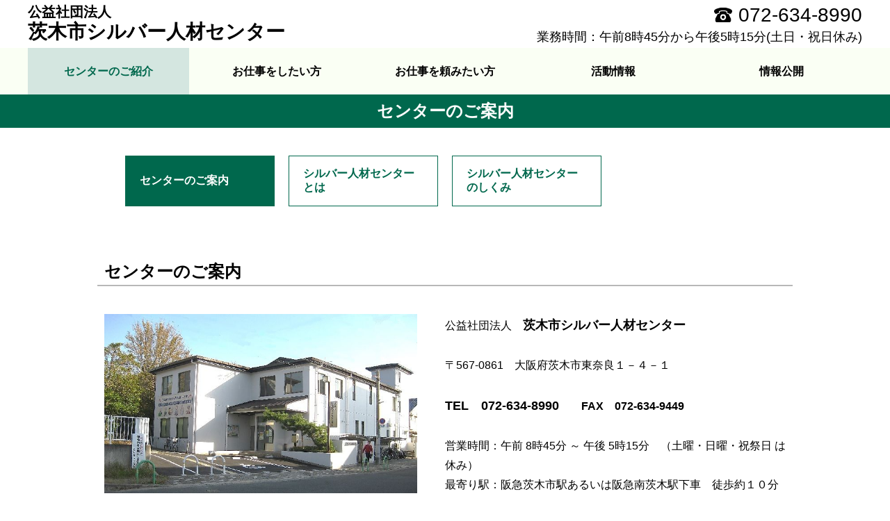

--- FILE ---
content_type: text/html; charset=UTF-8
request_url: https://webc.sjc.ne.jp/ibarakisc/center_1
body_size: 2897
content:
<!DOCTYPE HTML>
<html lang="ja">
<head>
<meta charset="utf-8">
<meta name="viewport" content="width=device-width,initial-scale=1,user-scalable=no">
<meta name="format-detection" content="telephone=no">
<meta name="keywords" content="茨木市,シルバー,人材センター,高齢者,仕事">
<meta name="description" content="">
<title>公益社団法人茨木市シルバー人材センター</title>
<link rel="stylesheet" href="/theme/02_theme/00_common/css/modal.css">
<link rel="stylesheet" href="/theme/02_theme/00_common/css/slider.css">
<link rel="stylesheet" href="/theme/02_theme/00_common/css/layout.css">
<link rel="stylesheet" href="/theme/02_theme/07_lightgreen/css/color.css">
<link rel="stylesheet" href="/css/ckeditor.css">
<script src="/theme/02_theme/00_common/js/jquery.js"></script>
<script src="/theme/02_theme/00_common/js/modal.js"></script>
<script src="/theme/02_theme/00_common/js/slider.js"></script>
<script src="/theme/02_theme/00_common/js/common.js"></script>
<!-- Global site tag (gtag.js) - Google Analytics --><script async src="https://www.googletagmanager.com/gtag/js?id=UA-161993926-2"></script><script>  window.dataLayer = window.dataLayer || [];  function gtag(){dataLayer.push(arguments);}  gtag('js', new Date());  gtag('config', 'UA-161993926-2');</script>
<!-- Global site tag (gtag.js) - Google Analytics(任意設定) -->
</head>
<body class="page">
  <header class="header">
    <h1 class="header-title">
            <a href="/ibarakisc/index" class="header-link"><span class="header-sup">公益社団法人</span>茨木市シルバー人材センター</a>
    </h1>
    <div class="header-info">
      <p class="header-tel">072-634-8990</p>
      <p class="header-text">業務時間：午前8時45分から午後5時15分(土日・祝日休み)</p>
    </div>
    <span class="header-menu"><div class="text-menu">メニュー</div></span>
    <nav class="nav-sp">
      <div class="nav-sp-wrap">
        <a href="/ibarakisc/index" class="nav-sp-item nav-sp-top">トップ</a>
                <span class="nav-sp-item nav-sp-header">センターのご紹介</span>
        <div class="nav-sp-child">
                    <a href="center_1" class="nav-sp-link">センターのご案内</a>
                    <a href="center_2" class="nav-sp-link">シルバー人材センターとは</a>
                    <a href="center_3" class="nav-sp-link">シルバー人材センターのしくみ</a>
                  </div>
                        <span class="nav-sp-item nav-sp-header">お仕事をしたい方</span>
        <div class="nav-sp-child">
                    <a href="job1_1" class="nav-sp-link">会員になるには</a>
                    <a href="job1_2" class="nav-sp-link">就業規則とｼﾙﾊﾞｰ保険</a>
                    <a href="job1_3" class="nav-sp-link">入会手続き</a>
                    <a href="job1_4" class="nav-sp-link">就業情報</a>
                    <a href="job1_6" class="nav-sp-link">その他</a>
                    <a href="job1_8" class="nav-sp-link">よくあるご質問</a>
                  </div>
                        <span class="nav-sp-item nav-sp-header">お仕事を頼みたい方</span>
        <div class="nav-sp-child">
                    <a href="job2_1" class="nav-sp-link">ご契約までの流れ</a>
                    <a href="job2_2" class="nav-sp-link">仕事の特徴</a>
                    <a href="job2_3" class="nav-sp-link">お仕事の紹介</a>
                    <a href="job2_4" class="nav-sp-link">福祉家事サービス</a>
                    <a href="job2_8" class="nav-sp-link">よくあるご質問</a>
                  </div>
                        <span class="nav-sp-item nav-sp-header">活動情報</span>
        <div class="nav-sp-child">
                    <a href="activity_1" class="nav-sp-link">機関誌</a>
                    <a href="activity_3" class="nav-sp-link">独自事業</a>
                    <a href="activity_4" class="nav-sp-link">同好会</a>
                    <a href="activity_5" class="nav-sp-link">甲子園観戦記</a>
                  </div>
                        <span class="nav-sp-item nav-sp-header">情報公開</span>
        <div class="nav-sp-child">
                    <a href="information_1" class="nav-sp-link">情報公開</a>
                  </div>
                        <span class="nav-sp-item nav-sp-header">お知らせ一覧</span>
        <div class="nav-sp-child">
                    <a href="notice_1" class="nav-sp-link">お知らせ一覧</a>
                    <a href="notice_2" class="nav-sp-link">お知らせ</a>
                  </div>
                        <span class="nav-sp-item nav-sp-header">リンク集</span>
        <div class="nav-sp-child">
                    <a href="link_1" class="nav-sp-link">リンク集</a>
                  </div>
                        <span class="nav-sp-item nav-sp-header">個人情報保護方針　　利用規約</span>
        <div class="nav-sp-child">
                    <a href="privacy_1" class="nav-sp-link">個人情報保護方針</a>
                  </div>
                        <span class="nav-sp-item nav-sp-header">お問い合わせ</span>
        <div class="nav-sp-child">
                    <a href="inquiry_1" class="nav-sp-link">お問い合わせ</a>
                  </div>
              </div>
    </nav>
  </header>


  <nav class="nav-01">
    <div class="nav-01-back-color">
                  <a href="/ibarakisc/center_1" class="nav-01-item nav-01-item--active"><span class="nav-01-text">センターのご紹介</span></a>
      <a href="/ibarakisc/job1_1" class="nav-01-item"><span class="nav-01-text">お仕事をしたい方</span></a>
      <a href="/ibarakisc/job2_1" class="nav-01-item"><span class="nav-01-text">お仕事を頼みたい方</span></a>
      <a href="/ibarakisc/activity_1" class="nav-01-item"><span class="nav-01-text">活動情報</span></a>
      <a href="/ibarakisc/information_1" class="nav-01-item"><span class="nav-01-text">情報公開</span></a>
    </div>
  </nav>

<main class="main">

  <h2 class="title-01">センターのご案内</h2>
  <div class="nav-03">
	    <a href="/ibarakisc/center_1" class="nav-03-item nav-03-item--active"><span class="nav-03-text">センターのご案内</span></a>
	    <a href="/ibarakisc/center_2" class="nav-03-item"><span class="nav-03-text">シルバー人材センターとは</span></a>
	    <a href="/ibarakisc/center_3" class="nav-03-item"><span class="nav-03-text">シルバー人材センターのしくみ</span></a>
	  </div>


		    <section class="section-01 block-a" id="block-1">
  <div class="wrapper-back-color">
    <h3 class="title-03 clear-float">センターのご案内</h3>

        
                                    
        
      
        <div class="layout-2col-04 layout-2col-04-left layout-2col-04-text-top">

          <div class="layout-2col-04-image">
                                        <img src="/ibarakisc/blocka_image/7401" class="image-01">
                                    </div>
          
          <div class="layout-2col-04-text layout-2col-04-text-half">
            <div class="text-01">公益社団法人　<strong><span style="font-size:large;">茨木市シルバー人材センター</span></strong><br />
<br />
〒567-0861　大阪府茨木市東奈良１－４－１<br />
<br />
<span style="font-size:large;"><strong>TEL　072-634-8990</strong></span>　　<span style="font-size:medium;"><strong>FAX　072-634-9449</strong></span><br />
<br />
営業時間：午前 8時45分 ～ 午後 5時15分　（土曜・日曜・祝祭日 は休み）<br />
最寄り駅：阪急茨木市駅あるいは阪急南茨木駅下車　徒歩約１０分</div>
          </div>

        </div>
        
            </div>
</section>

	    	        
		    <section class="section-01 block-a" id="block-2">
  <div class="wrapper-back-color">
    <h3 class="title-03 clear-float">◆　ご案内図</h3>

        
                                    
        
      
        <div class="layout-2col-04 layout-2col-04-left layout-2col-04-text-top">

          <div class="layout-2col-04-image">
                                        <img src="/ibarakisc/blocka_image/8721" class="image-01">
                                    </div>
          
          <div class="layout-2col-04-text layout-2col-04-text-half">
            <div class="text-01"><span style="text-decoration:underline;"><span style="color:rgb(0,102,204);">詳細</span></span><a title="別ウインドウでGOOGLEマップが開きます。" href="https://www.google.co.jp/maps/place/%E3%80%92567-0861+%E5%A4%A7%E9%98%AA%E5%BA%9C%E8%8C%A8%E6%9C%A8%E5%B8%82%E6%9D%B1%E5%A5%88%E8%89%AF%EF%BC%91%E4%B8%81%E7%9B%AE%EF%BC%94%E2%88%92%EF%BC%91+%EF%BC%88%E5%85%AC%E7%A4%BE%EF%BC%89%E8%8C%A8%E6%9C%A8%E5%B8%82%E3%82%B7%E3%83%AB%E3%83%90%E3%83%BC%E4%BA%BA%E6%9D%90%E3%82%BB%E3%83%B3%E3%82%BF%E3%83%BC/@34.807509,135.570682,14z/data=!4m2!3m1!1s0x6000e2dce36115ad:0xf36e2915bafbf91a" target="_blank"><span style="text-decoration:underline;"><span style="color:rgb(0,102,204);">地図はこちら　☜クリック</span></span></a></div>
          </div>

        </div>
        
            </div>
</section>

	    	        
	        


  <div class="bnr-box-01">
    <div class="bnr-box-01-back-color">
                    <div class="bnr-box-01-item">
                                  <a href="https://www.s22s.jp/ef/2707/" target="_blank">
                                                          <img src="/ibarakisc/banner_image/2261">
                                              </a>
                      </div>
                    <div class="bnr-box-01-item">
                                  <a href="http://webc.sjc.ne.jp/ibarakisc/job2_1" target="_blank">
                                                          <img src="/ibarakisc/banner_image/2262">
                                              </a>
                      </div>
                    <div class="bnr-box-01-item">
                                  <a href="https://webc.sjc.ne.jp/ibarakisc/job1_4" target="_blank">
                                                          <img src="/ibarakisc/banner_image/2263">
                                              </a>
                      </div>
                    <div class="bnr-box-01-item">
                                  <a href="http://www.zsjc.or.jp/img/index/guideline_1.pdf" target="_blank">
                                                          <img src="/ibarakisc/banner_image/2288">
                                              </a>
                      </div>
                    <div class="bnr-box-01-item">
                                  <a href="https://webc.sjc.ne.jp/ibarakisc/activity_5" target="_blank">
                                                          <img src="/ibarakisc/banner_image/2289">
                                              </a>
                      </div>
          </div>
  </div>
</main>
<footer class="footer">
  <div class="footer-btn"></div>
  <div class="footer-inner">
    <div class="footer-link">
      <a href="/ibarakisc/inquiry_1" class="footer-link-item">お問い合わせ</a>
      <a href="/ibarakisc/link_1" class="footer-link-item">リンク集</a>
      <a href="/ibarakisc/privacy_1" class="footer-link-item">個人情報保護方針利用規約</a>
    </div>
    <p class="footer-text">公益社団法人&nbsp;茨木市シルバー人材センター<br>〒567-0861<span class="sp-hidden">　</span><br class="sp-break">大阪府茨木市東奈良１－４－１<span class="sp-hidden">　　</span><br class="sp-break">TEL：072-634-8990<span class="sp-hidden">　</span><br class="sp-break">FAX：072-634-9449<br><br class="sp-break">Copyright&copy; 公益社団法人&nbsp;茨木市シルバー人材センター All Rights Reserved.</p>
  </div>
</footer>
<script type="text/javascript" src="/_Incapsula_Resource?SWJIYLWA=719d34d31c8e3a6e6fffd425f7e032f3&ns=1&cb=1187291562" async></script></body>
</html>


--- FILE ---
content_type: text/css
request_url: https://webc.sjc.ne.jp/theme/02_theme/00_common/css/layout.css
body_size: 6556
content:
@charset "utf-8";
* {
  box-sizing: border-box;
}
body {
  font-family: "Hiragino Kaku Gothic ProN","メイリオ", meiryo, Verdana, sans-serif;
  font-size: 16px;
  line-height: 1.2;
  -webkit-text-size-adjust: none;
  margin: 0;
  position: relative;
}
img {
  max-width: 100%;
}
p {
  margin: 0;
}
a {
  text-decoration: none;
  color: inherit;
}
button,input,select,textarea {
  -webkit-appearance: none;
  -moz-appearance: none;
  appearance: none;
  padding: 0;
  margin: 0;
  border: none;
  border-radius: 0;
  outline: none;
  background: transparent;
  font-size: inherit;
  line-height: inherit;
  font-family: "Hiragino Kaku Gothic ProN","メイリオ", meiryo, Verdana, sans-serif;
}
.menu--active {
  max-height: 100vh;
  overflow: hidden;
}
.header {
  padding: 5px 40px;
  margin: 0 auto;
}
.header-narrow {
  max-width: 1080px;
}
.header:after {
  content: "";
  display: block;
  clear: both;
}
.header-title {
  margin: 0;
  float: left;
}
.header-logo {
  display: inline-block;
  width: 40px;
  height: 40px;
  vertical-align: middle;
  margin-right: 5px;
}
.header-link {
  font-size: 28px;
  display: inline-block;
  vertical-align: middle;
}
.header-sup {
  display: block;
  font-size: 20px;
}
.header-info {
  margin: 0;
  float: right;
  text-align: right;
}
.header-tel {
  display: inline-block;
  vertical-align: top;
  padding: 0 0 0 35px;
  font-size: 28px;
  background-image: url("../images/icon-telephone.svg");
  background-position: left center;
  background-repeat: no-repeat;
  background-size: 26px;
}
.header-text {
  margin: 5px 0 0;
  text-align: right;
  font-size: 18px;
}
.header-menu {
  display: none;
}
.text-menu {
  display: none;
}

@media screen and (max-width:768px){
  .header {
    padding: 0 20px 5px;
  }
  .header-title {
    margin: 5px 0 0;
    width: 100%;
    position: relative;
    z-index: 1;
    padding: 0 32px 0 0;
  }
  .header-logo {
    display: none;
  }
  .header-link {
    font-size: 20px;
  }
  .header-sup {
    font-size: 16px;
  }
  .header-info {
    display: none;
  }
  .header-tel {
    margin: 10px 0 0;
    padding: 0 0 0 30px;
    font-size: 24px;
    background-size: 22px;
  }
  .header-menu {
    position: absolute;
    cursor: pointer;
    top: 6px;
    right: 15px;
    width: 40px;
    height: 30px;
    display: block;
    background-position: center;
    background-repeat: no-repeat;
    background-size: contain;
    z-index: 2;
  }
  .text-menu {
    display: block;
    text-align: right;
    font-size: 10px;
    font-weight: bold;
    position: relative;
    top: 33px;
    }
}

.mv-01 {
  height: 600px;
  overflow: hidden;
  position: relative;
}
.mv-01-text {
  font-size: 32px;
  text-align: center;
  line-height: 2;
  font-weight: bold;
  text-shadow: 1px 1px 1px #fff,
              1px -1px 1px #fff,
              -1px 1px 1px #fff,
              -1px -1px 1px #fff;
  position: absolute;
  z-index: 2;
  top: 50%;
  left: 50%;
  transform: translate(-50%,-50%);
  width: calc(100% - 150px);
  max-width: 800px;
}
.mv-01-link {
  display: block;
  height: 600px;
  overflow: hidden;
  position: relative;
  width: 100%
}
.mv-01-image {
  position: relative;
  z-index: 1;
  top: 50%;
  left: 50%;
  transform: translate(-50%, -50%);
  width: auto;
  max-width: none;
  height: 100%;
}
.mv-02 {
  overflow: hidden;
  position: relative;
}
.mv-02-link {
  display: block;
  overflow: hidden;
  position: relative;
  width: 100%
}
.mv-02-image {
  width: 100%;
  max-width: none;
}
@media screen and (max-width:768px){
  .mv-01 {
    height: 300px;
  }
  .mv-01-link {
    height: 300px;
  }
  .mv-01-text {
    font-size: 24px;
    width: calc(100% - 80px);
  }
}
.slider-02 {
  width: calc(100vw - 80px);
  max-width: 1000px;
  margin: 0 auto;
}
.slider {
  position: relative;
}
.slider .slick-next {
  position: absolute;
  top: 50%;
  right: 0;
  width: 50px;
  height: 50px;
  background-color: rgba(0,0,0,0.5);
  border-radius: 4px 0 0 4px;
  background-image: url("../images/icon-next.svg");
  background-position: center;
  background-repeat: no-repeat;
  background-size: 30px;
  z-index: 10;
  transform: translateY(-50%);
  cursor: pointer;
}
.slider .slick-next:hover {
  opacity: 0.7;
}
.slider .slick-prev {
  position: absolute;
  top: 50%;
  left: 0;
  width: 50px;
  height: 50px;
  background-color: rgba(0,0,0,0.5);
  border-radius: 0 4px 4px 0;
  background-image: url("../images/icon-prev.svg");
  background-position: center;
  background-repeat: no-repeat;
  background-size: 30px;
  z-index: 10;
  transform: translateY(-50%);
  cursor: pointer;
}
.slider .slick-prev:hover {
  opacity: 0.7;
}
.slider .slick-dots {
  position: absolute;
  padding: 0;
  margin: 0;
  bottom: 20px;
  left: 50%;
  transform: translateX(-50%);
  z-index: 1;
  text-align: center;
}
.slider .slick-dots li button {
  display: none;
}
.slider .slick-dots li {
  display: inline-block;
  vertical-align: middle;
  margin: 0 10px;
  background-color: #ccc;
  width: 15px;
  height: 15px;
  border-radius: 100%;
  cursor: pointer;
}
.slider .slick-dots li:first-child:last-child {
  display: none;
}
.slider .slick-dots li.slick-active {
  background-color: #666;
}
@media screen and (max-width:768px){
  .slider-02 {
    width: 100%;
  }
  .slider .slick-next {
    width: 30px;
    height: 30px;
    background-size: 15px;
  }
  .slider .slick-next:hover {
    opacity: 1;
  }
  .slider .slick-prev {
    width: 30px;
    height: 30px;
    background-size: 15px;
  }
  .slider .slick-prev:hover {
    opacity: 1;
  }
  .slider .slick-dots {
    bottom: 15px;
  }
  .slider-02.slider .slick-dots {
    bottom: 5px;
  }
  .slider .slick-dots li {
    margin: 0 5px;
    width: 10px;
    height: 10px;
  }
}


.nav-01 {
  /* max-width: 1080px; */
  padding: 0 35px;
  /* margin: 10px auto 20px; */
  font-size: 0;
}
.nav-01-back-color {
  max-width: 1280px;
  /*max-width: 1080px;*/
  margin: 0 auto 0px;
  padding: 0px 0;
}
.nav-01-item {
  display: inline-table;
  vertical-align: top;
  width: calc(20% - 10px);
  margin: 0 5px;
  font-weight: bold;
  padding: 24px;
  text-align: center;
  font-size: 16px;
}
.nav-01-top-item{
  width: calc(16.6% - 10px);
}
.nav-02 {
  /* max-width: 1080px; */
  padding: 30px;
  /* padding: 0 30px; */
  /* margin: 0 auto; */
  /* margin: 40px auto 0; */
  font-size: 0;
}
.nav-02-back-color {
  /*max-width: 1080px;*/
  max-width: 1280px;
  margin: 0 auto;
}
.nav-02-item {
  display: inline-table;
  vertical-align: top;
  width: calc(20% - 20px);
  margin: 0 10px;
  color: #fff;
  font-weight: bold;
  padding: 15px 20px;
  text-align: center;
  min-height: 75px;
}
.nav-02-top-item {
  /*トップ表示ONの時1つ1つのメニューの横幅を小さくする*/
  width: calc(16.6% - 20px);
}
.nav-02-text {
  display: table-cell;
  vertical-align: middle;
  font-size: 16px;
  line-height: 20px;
}
.nav-02-item:hover {
  opacity: 0.7;
}
.nav-03 {
  max-width: 1000px;
  padding: 0 30px;
  margin: 40px auto 0;
  font-size: 0;
}
.nav-03-item {
  display: inline-table;
  vertical-align: top;
  width: calc(25% - 20px);
  margin: 0 10px;
  font-weight: bold;
  padding: 15px 20px;
  min-height: 73px;
}
.nav-03-item:nth-child(n+5) {
  margin: 20px 10px 0;
}
.nav-03-item:not(.nav-03-item--active):hover {
  color: #fff;
}
.nav-03-item--active {
  color: #fff !important;
}
.nav-03-text {
  display: table-cell;
  vertical-align: middle;
  line-height: 20px;
  font-size: 16px;
}
.nav-sp {
  display: none;
}
@media screen and (max-width:768px){
  .nav-sp {
    display: block;
    position: absolute;
    top: 0;
    left: 0;
    width: 80%;
    height: 100%;
    overflow-y: auto;
    padding: 20px 10px;
    background-color: rgba(0,0,0,0.8);
    z-index: 100;
    transform: translateX(-100%);
    transition: all 0.2s ease-in-out;
    font-weight: bold;
  }
  .menu--active .nav-sp {
    transform: translateX(0);
  }
  .nav-sp-item {
    display: block;
    padding: 15px 30px 15px 10px;
    margin: 0;
    border-bottom: 1px #fff solid;
    color: #fff !important;
    text-align: left;
  }
  .nav-sp-top {
    background-image: url("../images/icon-link-white.svg");
    background-position: right 10px center;
    background-repeat: no-repeat;
    background-size: 15px;
  }
  .nav-sp-top--active {
    background-image: url("../images/icon-link-black.svg");
    background-color: rgba(255,255,255,0.8);
    color: #000 !important;
  }
  .nav-sp-header {
    background-image: url("../images/icon-down.svg");
    background-position: right 10px center;
    background-repeat: no-repeat;
    background-size: 15px;
    cursor: pointer;
  }
  .nav-sp-header.nav-sp-header--active {
    background-image: url("../images/icon-up.svg");
    background-color: rgba(255,255,255,0.8);
    color: #000 !important;
  }
  .nav-sp-child {
    display: none;
  }
  .nav-sp-link {
    display: inline-table;
    width: 100%;
    padding: 15px 10px 15px 20px;
    margin: 0;
    border-bottom: 1px #fff solid;
    color: #fff !important;
    text-align: left;
  }
  .nav-01 {
    display: none;
  }
  .nav-02 {
    display: none;
  }
  .nav-03 {
    display: none;
  }
}

.main {
  display: block;
  padding: 0 0 60px;
}
@media screen and (max-width:768px){
  .main {
    padding: 0 0 30px;
  }
}

.footer {
  padding: 20px 0;
  background-color: #ccc;
  position: relative;
}
.footer-btn {
  position: absolute;
  top: -30px;
  right: 40px;
  width: 40px;
  height: 30px;
  border-radius: 5px 5px 0 0;
  background-color: #ccc;
  background-image: url("../images/icon-up.svg");
  background-position: center;
  background-repeat: no-repeat;
  background-size: 20px;
  cursor: pointer;
}
.footer-inner {
  max-width: 1080px;
  padding: 0 40px;
  margin: 0 auto;
}
.footer-inner:after {
  content: "";
  display: block;
  clear: both;
}
.footer-link {
  float: right;
  font-size: 0;
}
.footer-link-item {
  display: inline-block;
  margin: 0 0 0 20px;
  padding: 0 0 0 20px;
  background-image: url("../images/icon-arrow.svg");
  background-position: left center;
  background-repeat: no-repeat;
  background-size: 14px;
  font-size: 14px;
}
.footer-link-item:hover {
  opacity: 0.7;
}
.footer-text {
  line-height: 1.8;
  font-size: 14px;
}
@media screen and (max-width:768px){
  .footer {
    padding: 0 0 20px;
    margin-top: 10px;
  }
  .footer-btn {
    top: -20px;
    right: 20px;
    width: 30px;
    height: 20px;
    background-size: 15px;
  }
  .footer-inner {
    padding: 0 20px;
  }
  .footer-link {
    float: none;
  }
  .footer-link-item {
    margin: 20px 20px 0 0;
  }
  .footer-link-item:hover {
    opacity: 1;
  }
  .footer-text {
    margin: 20px 0 0;
    line-height: 1.5;
  }
}

.section-01 {
  display: block;
  margin: 80px auto 0 !important;
  max-width: 1080px;
  padding: 0 40px;
}
.section-02 {
  display: block;
  margin: 40px auto 0 !important;
}
.set-back-color:nth-of-type(2) {
  max-width: none;
  padding: 80px 0;
}
.set-back-color:nth-of-type(2) > .wrapper-back-color {
  margin: 0 auto 0 !important;
  padding: 0 40px;
  max-width: 1080px;
}
@media screen and (max-width:768px){
  .section-01 {
    margin: 40px auto 0 !important;
    padding: 0 20px;
  }
  .section-02 {
    margin: 20px auto 0 !important;
  }
  .set-back-color:nth-of-type(2){
    padding: 20px;
  }
  .set-back-color:nth-of-type(2) > .wrapper-back-color {
    padding: 0;
  }
}
.tac {
  text-align: center;
}

.title-01 {
  margin: 0;
  font-size: 24px;
  text-align: center;
  color: #fff;
  padding: 10px 40px;
}
.title-02 {
  margin: 0;
  font-size: 24px;
  text-align: center;
}
.title-02-inner {
  display: inline-block;
  font-size: 24px;
  padding: 0 40px 3px;
}
.title-03 {
  margin: 0;
  font-size: 24px;
  padding: 0 10px 5px;
  border-bottom: 2px #b7b7b7 solid;
}
.title-04 {
  margin: 0;
  font-size: 20px;
  padding: 5px 10px 5px 8px;
  border-bottom: 2px #b7b7b7 solid;
}
@media screen and (max-width:768px){
  .title-01 {
    font-size: 20px;
    padding: 5px 20px;
  }
  .title-02 {
    font-size: 20px;
  }
  .title-02-inner {
    font-size: 20px;
    padding: 0 20px 2px;
  }
  .title-03 {
   /*20230118 鈴木（智）レイアウト修正 margin追加 */
    /* margin: 60; */
    font-size: 20px;
    padding: 0 5px 5px;
  }
}

.text-01 {
  margin: 40px 0 0;
  line-height: 1.8;
  word-break: break-all;
}
.text-01 > p {
  line-height: 1.8;
  word-break: break-all;
}
.text-01:first-child {
  margin: 0;
}
.section-01 > .wrapper-back-color > .text-01 {
  padding: 0 10px;
}
.text-02 {
  margin: 20px 0 0;
  line-height: 1.8;
  word-break: break-all;
}
.text-02:first-child {
  margin: 0;
}
.section-01 > .wrapper-back-color > .text-02 {
  padding: 0 10px;
}
.text-03 {
  margin: 5px 0 0;
  line-height: 1.8;
  word-break: break-all;
}
.text-03:first-child {
  margin: 0;
}
.section-01 > .wrapper-back-color > .text-03 {
  padding: 0 10px;
}
.text-link-01:hover {
  opacity: 0.7;
  text-decoration: underline;
}
.text-link-pdf {
  display: inline-block;
  padding: 20px 45px 20px 0;
  background-image: url("../images/icon-pdf.png");
  background-position: right center;
  background-repeat: no-repeat;
  background-size: 32px;
}
.text-link-pdf:hover {
  opacity: 0.7;
}
.text-link-excel {
  display: inline-block;
  padding: 20px 45px 20px 0;
  background-image: url("../images/icon-excel.png");
  background-position: right center;
  background-repeat: no-repeat;
  background-size: 32px;
}
.text-link-excel:hover {
  opacity: 0.7;
}
.text-link-word {
  display: inline-block;
  padding: 20px 45px 20px 0;
  background-image: url("../images/icon-word.png");
  background-position: right center;
  background-repeat: no-repeat;
  background-size: 32px;
}
.text-link-word:hover {
  opacity: 0.7;
}
.text-tel-01 {
  display: inline-block;
  margin: 20px 0 0;
  padding: 0 0 0 60px;
  font-size: 24px;
  font-weight: bold;
  background-image: url("../images/icon-telephone.svg");
  background-position: left 12px center;
  background-repeat: no-repeat;
  background-size: 24px;
}
.text-fax-01 {
  display: inline-block;
  margin: 20px 0 0;
  padding: 0 0 0 60px;
  font-size: 24px;
  font-weight: bold;
  background-size: 24px;
  position: relative;
}
.text-fax-01:before {
  content: "FAX";
  position: absolute;
  top: 0;
  left: 0;
}
@media screen and (max-width:820px){
  .text-tel-01 {
    font-size: 2.8vw;
    background-size: 2.8vw;
  }
  .text-fax-01 {
    font-size: 2.8vw;
  }
}
@media screen and (max-width:768px){
  .text-01 {
    margin: 20px 0 0;
  }
  .section-01 > .text-01 {
    padding: 0 5px;
  }
  .text-02 {
    margin: 10px 0 0;
  }
  .section-01 > .text-02 {
    padding: 0 5px;
  }
  .section-01 > .text-03 {
    padding: 0 5px;
  }
  .text-link-01:hover {
    opacity: 1;
  }
  .text-link-pdf:hover {
    opacity: 1;
  }
  .text-link-excel:hover {
    opacity: 1;
  }
  .text-link-word:hover {
    opacity: 1;
  }
  .text-tel-01 {
    margin: 10px 0 0;
    padding: 0 0 0 50px;
    font-size: 20px;
    background-size: 20px;
  }
  .text-fax-01 {
    margin: 10px 0 0;
    padding: 0 0 0 50px;
    font-size: 20px;
  }
}

.image-01 {
  display: block;
  margin: 40px auto 0;
}
.image-01:first-child {
  margin: 0 auto;
}
.image-01 + .image-01 {
  margin: 20px auto 0;
}
.image-02 {
  margin: 40px auto 0;
  text-align: center;
}
.image-02-link:hover {
  opacity: 0.7;
}
.video-01 {
  display: block;
  margin: 40px auto 0;
  padding: 56.25% 0 0;
  position: relative;
}
.video-01:first-child {
  margin: 0 auto;
}
.video-01-item {
  position: absolute;
  top: 0;
  left: 0;
  width: 100%;
  height: 100%;
  z-index: 1;
}
.video-02 {
  position: relative;
  display: block;
}
.video-02:after {
  content: "";
  position: absolute;
  top: 50%;
  left: 50%;
  transform: translate(-50%, -50%);
  z-index: 2;
  width: 60px;
  height: 60px;
  opacity: 0.8;
  background-image: url("../images/icon-play.svg");
  background-position: center;
  background-repeat: no-repeat;
  background-size: contain;
}
.video-02:hover {
  opacity: 0.7;
}
.video-02-poster {
  position: relative;
  width: 100%;
  z-index: 1;
}
@media screen and (max-width:768px){
  .image-01 {
    margin: 20px auto 0;
  }
  .image-01 + .image-01 {
    margin: 10px auto 0;
  }
  .image-02 {
    margin: 20px auto 0;
  }
  .image-02-link:hover {
    opacity: 1;
  }
  .video-01 {
    margin: 20px auto 0;
  }
  .video-02:after {
    width: 40px;
    height: 40px;
  }
  .video-02:hover {
    opacity: 1;
  }
}
.embedCode-02-pc-small {
  position: relative;
}
.embedCode-02-pc-big {
  position: relative;
}
.embedCode-02-pc-biggest {
  display: block;
  margin: 40px auto 0;
  padding: 56.25% 0 0;
  position: relative;
}
.embedCode-02-sp {
  position: relative;
}


.btn-s-01 {
  display: inline-block;
  margin: 40px auto 0;
  padding: 10px 20px;
  text-align: center;
  color: #fff;
  font-weight: bold;
}
.btn-s-01:hover {
  color: #fff;
}
.btn-m-01 {
  display: block;
  max-width: 320px;
  margin: 40px auto 0;
  padding: 10px 20px;
  text-align: center;
  font-size: 16px;
  color: #fff;
}
.btn-m-01:hover {
  color: #fff;
}
.btn-l-01 {
  display: block;
  max-width: 480px;
  margin: 40px auto 0;
  padding: 10px 20px;
  text-align: center;
  font-size: 16px;
  color: #fff;
}
.btn-l-02 {
  display: block;
  max-width: 480px;
  margin: 40px auto 0;
  padding: 8px 20px;
  text-align: center;
  font-size: 16px;
}
.btn-l-02:hover {
  color: #fff;
}
@media screen and (max-width:768px){
  .btn-s-01 {
    margin: 20px auto 0;
    padding: 10px;
  }
  .btn-s-01:hover {
    opacity: 1;
  }
  .btn-m-01 {
    margin: 20px auto 0;
    padding: 10px;
    font-size: 14px;
  }
  .btn-m-01:hover {
    opacity: 1;
  }
  .btn-l-01 {
    margin: 20px auto 0;
    padding: 10px;
    font-size: 14px;
  }
  .btn-l-01:hover {
    opacity: 1;
  }
  .btn-l-02 {
    margin: 20px auto 0;
    padding: 10px;
    font-size: 14px;
  }
  .btn-l-02:hover {
    opacity: 1;
  }
}

.bnr-box-01 {
  /* max-width: 1000px; */
  /* margin: 60px auto -10px; */
  /* padding: 0 30px; */
  font-size: 0;
  text-align: center;
}
.bnr-box-01-back-color{
  max-width: 1000px;
  margin: 60px auto -10px;
  padding: 0 30px;
}
/*
.nav-01+.main .bnr-box-01 {
  background-color: #efefef;
}
*/
.bnr-box-01--mtn {
  margin: 30px auto -10px;
}
.bnr-box-01-item {
  display: inline-block;
  vertical-align: top;
  max-width: calc(33.333333% - 20px);
  margin: 10px;
  font-size: 16px;
}
.bnr-box-01-item a:hover {
  opacity: 0.7;
}
@media screen and (max-width:768px){
  .bnr-box-01 {
    margin: 30px auto -5px;
    padding: 0 15px;
  }
  .bnr-box-01--mtn {
    margin: 15px auto -5px;
  }
  .bnr-box-01-item {
    max-width: calc(50% - 10px);
    margin: 5px;
  }
  .bnr-box-01-item a:hover {
    opacity: 1;
  }
}
.btn-box-01 {
  max-width: 1000px;
  margin: 40px auto 0;
  padding: 0 20px;
  font-size: 0;
}
.btn-box-01-item {
  display: inline-block;
  vertical-align: top;
  width: calc(33.333333% - 40px);
  margin: 0 20px;
  padding: 20px 15px;
  font-size: 16px;
  border-radius: 2px;
  background-position: right 20px center, center;
  background-repeat: no-repeat, repeat;
  background-size: 35px, auto;
  transition: all 0.03s ease;
  border: 1px #b7b7b7 solid;
}
.btn-box-01-item:nth-child(n+4) {
  margin: 20px 20px 0;
}
.btn-box-01-item:hover {
  opacity: 0.7;
}
.btn-box-02 {
  max-width: 760px;
  margin: 35px auto -15px;
  font-size: 0;
  text-align: center;
}
.btn-box-02-item {
  display: inline-block;
  vertical-align: top;
  margin: 5px 5px 15px;
  max-width: 220px;
  border: 1px #b7b7b7 solid;
  border-bottom: 2px #b7b7b7 solid;
}
a.btn-box-02-item:hover {
  opacity: 0.7;
}
.btn-box-02-image {
  width: 100%;
}
.btn-box-02-text {
  padding: 15px 10px;
  text-align: left;
  font-size: 14px;
}
@media screen and (max-width:768px){
  .btn-box-01 {
    margin: 20px auto 0;
    padding: 0 15px;
  }
  .btn-box-01-item {
    width: calc(50% - 10px);
    margin: 0 5px;
    padding: 10px;
    font-size: 14px;
    background-position: right 10px center, center;
    background-size: 25px, auto;
  }
  .btn-box-01-item:nth-child(n+3) {
    margin: 10px 5px 0;
  }
  .btn-box-01-item:hover {
    opacity: 1;
  }
  .btn-box-02 {
    margin: 15px -5px -10px;
  }
  .btn-box-02-item {
    margin: 5px 5px 10px;
    max-width: calc(50% - 10px);
  }
  a.btn-box-02-item:hover {
    opacity: 1;
  }
  .btn-box-02-text {
    padding: 10px;
  }
}

.layout-2col-01 {
  margin: 40px 0 0;
  font-size: 0;
}
.layout-2col-01:after {
  content: "";
  display: block;
  clear: both;
}
.title-04 + .layout-2col-01 {
  margin: 20px 0 0;
}
.layout-2col-01-text {
  vertical-align: top;
  font-size: 16px;
}
.layout-2col-01-image {
  display: inline-block;
  vertical-align: top;
  width: 50%;
  text-align: center;
}
.layout-2col-01-right .layout-2col-01-image {
  float: right;
  padding: 0 0 20px 40px;
}
.layout-2col-01-left .layout-2col-01-image {
  float: left;
  padding: 0 40px 20px 0;
}
.layout-2col-02 {
  margin: 40px -20px 0;
  font-size: 0;
}
.layout-2col-02-item {
  display: inline-block;
  vertical-align: top;
  width: 50%;
  padding: 0 60px;
}
.layout-2col-03 {
  margin: 40px 0 0;
  font-size: 0;
}
.layout-2col-03:after {
  content: "";
  display: block;
  clear: both;
}
.title-04 + .layout-2col-03 {
  margin: 20px 0 0;
}
.layout-2col-03-text {
  vertical-align: top;
  font-size: 16px;
}
.layout-2col-03-image {
  display: inline-block;
  vertical-align: top;
  width: calc(33.333333% + 20px);
  text-align: center;
}
.layout-2col-03-right .layout-2col-03-image {
  float: right;
  padding: 0 0 20px 40px;
}
.layout-2col-03-left .layout-2col-03-image {
  float: left;
  padding: 0 40px 20px 0;
}

.layout-2col-top-wrap {
  margin: 80px 0 0 !important;
  max-width: none;
  padding: 0;
}
.layout-2col-top {
  padding: 20px 0;
  position: relative;
  font-size: 0;
  display: -webkit-box;
  display: -ms-flexbox;
  display: flex;
}
.layout-2col-top-item {
  display: inline-block;
  vertical-align: top;
  width: 50%;
  font-size: 16px;
  padding: 20px 30px;
  /* padding: 0 30px; */
}
.layout-2col-inner {
  margin: 0 auto;
  max-width: 440px;
}
.layout-2col-top-item:nth-child(1) {
  background-color: #efefef;
  padding-left: 70px;
  padding-top: 100px; /* NRI */
}
.layout-2col-top-item:nth-child(2) {
  padding-right: 70px;
}
@media screen and (max-width:800px){
  .layout-2col-top-item:last-child .title-02-inner {
    width: 100%;
    padding: 0 20px 3px;
  }
}
@media screen and (max-width:768px){
  .layout-2col-top-item:last-child .title-02-inner {
    width: auto;
    padding: 0 20px 2px;
  }
}
/* テーマ3:背景色設定・削除対象・対応中 */
/* .layout-2col-top-item:first-child:before {
  content: '';
  position: absolute;
  top: 0;
  left: 0;
  height: 100%;
  border-left: 1px #ccc solid;
}
.layout-2col-top-item:last-child:before {
  content: '';
  position: absolute;
  top: 0;
  left: 50%;
  transform: translateX(-50%);
  width: 1px;
  height: 100%;
  border-right: 1px #ccc solid;
}
.layout-2col-top-item:last-child:after {
  content: '';
  position: absolute;
  top: 0;
  right: 0;
  height: 100%;
  border-right: 1px #ccc solid;
} */

@media screen and (max-width:768px){
  .layout-2col-01 {
    margin: 20px 0 0;
  }
  .layout-2col-01-text {
    width: 100%;
    padding: 0 5px;
  }
  .layout-2col-01-right .layout-2col-01-image {
    width: 100%;
    float: none;
    padding: 0 0 20px;
  }
  .layout-2col-01-left .layout-2col-01-image {
    width: 100%;
    float: none;
    padding: 0 0 20px;
  }
  .layout-2col-02 {
    margin: 20px 0 0;
  }
  .layout-2col-02-item {
    width: 100%;
    padding: 0;
  }
  .layout-2col-02-item + .layout-2col-02-item {
    margin: 40px 0 0;
  }
  .layout-2col-03 {
    margin: 20px 0 0;
  }
  .layout-2col-03-text {
    width: 100%;
    padding: 0 5px;
  }
  .layout-2col-03-right .layout-2col-03-image {
    width: 100%;
    float: none;
    padding: 0 0 20px;
  }
  .layout-2col-03-left .layout-2col-03-image {
    width: 100%;
    float: none;
    padding: 0 0 20px;
  }
  
  .layout-2col-top {
    padding: 0;
    display: block;
  }
  .layout-2col-top-item {
    width: 100%;
    padding: 20px 0;
  }
  .layout-2col-top-item:nth-child(1) {
    padding-left: 20px;
    padding-right: 20px;
    padding-top: 20px; /* NRI */
  }
  .layout-2col-top-item:nth-child(2) {
    padding-left: 20px;
    padding-right: 20px;
  }
  .layout-2col-top-item + .layout-2col-top-item {
    margin: 40px 0 0;
  }
  /* .layout-2col-top-item:first-child:before {
    display: none;
  }
  .layout-2col-top-item:last-child:before {
    display: none;
  }
  .layout-2col-top-item:last-child:after {
    display: none;
  } */
}
.layout-2col-04 {
  margin: 40px 0 0;
  padding: 0 10px;
  font-size: 0;
}
.layout-2col-04:after {
  content: "";
  display: block;
  clear: both;
}
.layout-2col-04-text {
  vertical-align: top;
  font-size: 16px;
}
.layout-2col-04-text-half {
  width: 50%;
}
.layout-2col-04-image {
  display: inline-block;
  vertical-align: top;
  width: 50%;
  text-align: center;
}
.layout-2col-04-left .layout-2col-04-image {
  padding-right: 40px;
  padding-bottom: 20px;
  float: left;
}
.layout-2col-04-left .layout-2col-04-text {
  float: right;
}
.layout-2col-04-right .layout-2col-04-image {
  padding-left: 40px;
  padding-bottom: 20px;
  float: right;
}
.layout-2col-04-right .layout-2col-04-text {
  float: left;
}
@media screen and (max-width:768px){
  .layout-2col-04 {
    margin: 20px 0 0;
  }
  .layout-2col-04-text-top {
    display: flex;
    flex-wrap: wrap;
  }
  .layout-2col-04-text {
    width: 100%;
  }
  .layout-2col-04-left .layout-2col-04-image {
    padding-right: 0;
  }
  .layout-2col-04-right .layout-2col-04-image {
    padding-left: 0;
  }
  .layout-2col-04-image {
    width: 100%;
    float: none;
    padding: 0 0 20px;
  }
  .layout-2col-04-text-top .layout-2col-04-text {
    order: 1;
  }
  .layout-2col-04-text-top .layout-2col-04-image {
    order: 2;
    padding: 20px 0 0;
  }
}

/*ブロックH用*/
.layout-2col-04-h {
  margin: 40px 0 0;
  padding: 0 10px;
  font-size: 0;
}
.layout-2col-04-h:after {
  content: "";
  display: block;
  clear: both;
}
.layout-2col-04-h-text {
  vertical-align: top;
  font-size: 16px;
  width: 50%;
  display: inline-block;
}
.layout-2col-04-h-image {
  display: inline-block;
  vertical-align: top;
  width: 50%;
  text-align: center;
}
.layout-2col-04-h-left .layout-2col-04-h-image {
  padding-right: 40px;
  padding-bottom: 20px;
  float: left;
}
.layout-2col-04-h-right .layout-2col-04-h-image {
  padding-left: 40px;
  padding-bottom: 20px;
  float: right;
}
@media screen and (max-width:768px){
  .layout-2col-04-h {
    margin: 20px 0 0;
  }
  .layout-2col-04-h-text-top {
    display: flex;
    flex-wrap: wrap;
  }
  .layout-2col-04-h-text {
    width: 100%;
  }
  .layout-2col-04-h-left .layout-2col-04-h-image {
    padding-right: 0;
  }
  .layout-2col-04-h-right .layout-2col-04-h-image {
    padding-left: 0;
  }
  .layout-2col-04-h-image {
    width: 100%;
    float: none;
    padding: 0 0 20px;
  }
  .layout-2col-04-h-text-top .layout-2col-04-h-text {
    order: 1;
  }
  .layout-2col-04-h-text-top .layout-2col-04-h-image {
    order: 2;
    padding: 20px 0 0;
  }
}

.news-list-01 {
  margin: 40px 0 0;
  padding: 0;
  border-top: 1px #b7b7b7 solid;
}
.news-list-01 .news-list-item {
  list-style: none;
  font-size: 0;
  padding: 20px 10px;
  border-bottom: 1px #b7b7b7 solid;
}
.news-list-01 .news-list-date {
  display: inline-block;
  vertical-align: top;
  width: 120px;
  padding: 10px 0;
  font-size: 16px;
}
.news-list-01 .news-list-link {
  display: inline-block;
  width: calc(100% - 120px);
  padding: 10px 0;
  word-break: break-all;
  font-size: 16px;
}
.news-list-01 .news-list-link:first-child{
  margin-left: 120px;
}
.news-list-01 a.news-list-link:hover {
  opacity: 0.7;
  text-decoration: underline;
}

.news-list-02 {
  margin: 40px 0 0;
  padding: 0;
  border-top: 1px #b7b7b7 solid;
}
.news-list-02 .news-list-item {
  list-style: none;
  font-size: 0;
  padding: 20px 10px;
  border-bottom: 1px #b7b7b7 solid;
}
.news-list-02 .news-list-date {
  display: inline-block;
  vertical-align: top;
  width: 120px;
  padding: 10px 0;
  font-size: 16px;
}
.news-list-02 .news-list-link {
  display: inline-block;
  width: calc(100% - 120px);
  padding: 10px 45px 10px 0;
  word-break: break-all;
  font-size: 16px;
}
.news-list-02 .news-list-link:first-child {
  margin-left: 120px;
}
.news-list-02 .news-list-pdf {
  background-image: url("../images/icon-pdf.png");
  background-position: right center;
  background-repeat: no-repeat;
  background-size: 32px;
}
.news-list-02 .news-list-excel {
  background-image: url("../images/icon-excel.png");
  background-position: right center;
  background-repeat: no-repeat;
  background-size: 32px;
}
.news-list-02 .news-list-word {
  background-image: url("../images/icon-word.png");
  background-position: right center;
  background-repeat: no-repeat;
  background-size: 32px;
}
.news-list-02 .news-list-link-b {
  display: inline-block;
  width: calc(100% - 152px);
  padding: 10px 10px 10px 0;
  word-break: break-all;
  font-size: 16px;
}
.news-list-02 .news-list-link-b:first-child {
  margin-left: 120px;
}
.news-list-02 .news-list-pdf-b {
  background-image: none;
  display: inline-block;
  vertical-align: top;
  width: 32px;
}
.news-list-02 .news-list-excel-b {
  background-image: none;
  display: inline-block;
  vertical-align: top;
  width: 32px;
}
.news-list-02 .news-list-word-b {
  background-image: none;
  display: inline-block;
  vertical-align: top;
  width: 32px;
}

.news-list-02 a.news-list-link:hover {
  opacity: 0.7;
  text-decoration: underline;
}

.news-list-03 {
  margin: 40px 0 0;
  padding: 0;
  border-top: 1px #b7b7b7 solid;
}
.news-list-03 .news-list-item {
  list-style: none;
  font-size: 0;
  padding: 20px 10px;
  border-bottom: 1px #b7b7b7 solid;
}
.news-list-03 .news-list-link {
  display: block;
  padding: 20px 45px 20px 0;
  word-break: break-all;
  font-size: 16px;
}
.news-list-03 .news-list-pdf {
  background-image: url("../images/icon-pdf.png");
  background-position: right center;
  background-repeat: no-repeat;
  background-size: 32px;
}
.news-list-03 .news-list-excel {
  background-image: url("../images/icon-excel.png");
  background-position: right center;
  background-repeat: no-repeat;
  background-size: 32px;
}
.news-list-03 .news-list-word {
  background-image: url("../images/icon-word.png");
  background-position: right center;
  background-repeat: no-repeat;
  background-size: 32px;
}
.news-list-03 .news-list-link-b {
  display: inline-block;
  width: calc(100% - 32px);
  padding: 20px 20px 20px 0;
}
.news-list-03 .news-list-pdf-b {
  background-image: none;
  display: inline-block;
  vertical-align: top;
  width: 32px;
}
.news-list-03 .news-list-excel-b {
  background-image: none;
  display: inline-block;
  vertical-align: top;
  width: 32px;
}
.news-list-03 .news-list-word-b {
  background-image: none;
  display: inline-block;
  vertical-align: top;
  width: 32px;
}
.news-list-03 a.news-list-link:hover {
  opacity: 0.7;
  text-decoration: underline;
}

.news-list-04 {
  margin: 40px 0 0;
  padding: 0;
  border-top: 1px #b7b7b7 solid;
}
.news-list-04 .news-list-item {
  list-style: none;
  font-size: 0;
  padding: 20px 10px;
  border-bottom: 1px #b7b7b7 solid;
}
.news-list-04 .news-list-link {
  display: block;
  padding: 10px 0;
  word-break: break-all;
  font-size: 16px;
}
.news-list-04 a.news-list-link:hover {
  opacity: 0.7;
  text-decoration: underline;
}
.news-list-nodate {
  width: 100% !important;
}
  /* 20211213 修正テーマNo2：修正対象候補・対応中\新しい実装 */
.news-list-new-mark {
	display: inline-block;
  width: auto;
  padding: 2px 10px 0;
  background-color: #ff2f4f !important;
  color: white !important;
  border-radius: 5px;
  margin: 0 10px 0 0;
  font-size: 13px;
  vertical-align: top;
}

@media screen and (max-width:768px){
  .news-list-01 {
    margin: 20px 0 0;
  }
  .news-list-01 .news-list-item {
    padding: 10px 5px;
  }
  .news-list-01 .news-list-date {
    width: 100%;
    padding: 5px 0 0;
  }
  .news-list-01 .news-list-link {
    width: 100%;
    padding: 5px 0;
  }
  .news-list-01 .news-list-link:first-child {
    margin-left: 0;
    padding: 5px 0;
  }
  .news-list-01 a.news-list-link:hover {
    opacity: 1;
    text-decoration: underline;
  }

  .news-list-02 {
    margin: 20px 0 0;
    padding: 0;
  }
  .news-list-02 .news-list-item {
    padding: 10px 5px;
  }
  .news-list-02 .news-list-date {
    width: 100%;
    padding: 5px 0 0;
  }
  .news-list-02 .news-list-link {
    width: 100%;
    padding: 5px 0;
  }
  .news-list-02 .news-list-link-b {
    width: calc(100% - 32px);
  }
  .news-list-02 .news-list-link:first-child {
    margin-left: 0;
    padding: 5px 0;
  }
  .news-list-02 .news-list-pdf,
  .news-list-02 .news-list-excel,
  .news-list-02 .news-list-word {
    padding: 5px 0 40px !important;
    background-size: 32px;
    background-position: center bottom 3px;
  }
  .news-list-02 a.news-list-link:hover {
    opacity: 1;
    text-decoration: underline;
  }

  .news-list-03 {
    margin: 20px 0 0;
    padding: 0;
  }
  .news-list-03 .news-list-item {
    padding: 5px;
  }
  .news-list-03 .news-list-link {
    padding: 10px 0;
  }
  .news-list-03 .news-list-link-b {
    width: calc(100% - 32px);
  }
  .news-list-03 .news-list-pdf,
  .news-list-03 .news-list-excel,
  .news-list-03 .news-list-word {
    padding: 10px 0 45px;
    background-size: 32px;
    background-position: center bottom 3px;
  }
  .news-list-03 .news-list-pdf--inline,
  .news-list-03 .news-list-excel--inline,
  .news-list-03 .news-list-word--inline {
    padding: 10px 35px 10px 0;
    background-size: 32px;
    background-position: right center;
  }
  .news-list-03 a.news-list-link:hover {
    opacity: 1;
    text-decoration: underline;
  }

  .news-list-04 {
    margin: 20px 0 0;
    padding: 0;
  }
  .news-list-04 .news-list-item {
    padding: 10px 5px;
  }
  .news-list-04 .news-list-link {
    padding: 5px 0;
  }
  .news-list-04 a.news-list-link:hover {
    opacity: 1;
    text-decoration: underline;
  }
}

.qa-box {
  margin: 40px 0 0;
}
.qa-box-item {
  padding: 0 10px;
}
.qa-box-item + .qa-box-item {
  padding: 40px 10px 0;
  margin: 40px 0 0;
  border-top: 1px #b7b7b7 solid;
}
.qa-box-question {
  padding: 0 0 0 60px;
  position: relative;
  line-height: 1.8;
  word-break: break-all;
}
.qa-box-question:before {
  content: "Q";
  font-size: 24px;
  font-weight: bold;
  position: absolute;
  top: -10px;
  left: 10px;
}
.qa-box-answer {
  margin: 40px 0 0;
  padding: 0 0 0 60px;
  position: relative;
  line-height: 1.8;
  word-break: break-all;
}
.qa-box-answer:before {
  content: "A";
  font-size: 24px;
  font-weight: bold;
  position: absolute;
  top: -10px;
  left: 10px;
}
.qa-box-append {
  margin: 20px 0 0;
  text-align: right;
}
.qa-box-append > * {
  margin-top: 0;
}
.qa-box-append a:hover {
  text-decoration: underline;
}
.qa-box-icon {
  vertical-align: middle;
}
@media screen and (max-width:768px){
  .qa-box {
    margin: 20px 0 0;
  }
  .qa-box-item {
    padding: 0 5px;
  }
  .qa-box-item + .qa-box-item {
    padding: 20px 5px 0;
    margin: 20px 0 0;
  }
  .qa-box-question {
    padding: 0 0 0 30px;
  }
  .qa-box-question:before {
    font-size: 20px;
    top: -5px;
    left: 5px;
  }
  .qa-box-answer {
    margin: 20px 0 0;
    padding: 0 0 0 30px;
  }
  .qa-box-answer:before {
    font-size: 20px;
    top: -5px;
    left: 5px;
  }
  .qa-box-append {
    margin: 20px 0 0;
  }
}

.google-map-01 {
  width: 100%;
  height: 300px;
  margin: 20px 0 0;
}
@media screen and (max-width:768px){
  .google-map-01 {
    margin: 10px 0 0;
  }
}

.get-pdf-reader {
  margin: 40px auto 60px;
  padding: 0 50px;
  max-width: 1080px
}
.get-pdf-reader-text {
  font-size: 12px;
  line-height: 1.5;
  margin: 0 0 10px;
}
.get-pdf-reader-link:hover {
  opacity: 0.7;
}
@media screen and (max-width:768px){
  .get-pdf-reader {
    margin: 30px 0;
    padding: 0 20px;
  }
  .get-pdf-reader-link:hover {
    opacity: 1;
  }
}

.table-01 {
  margin: 40px 0 0;
  table-layout: fixed;
  border-collapse: separate;
  border-spacing: 0;
  width: 100%;
}
.table-w-35p {
  width: 35%;
}
.table-w-65p {
  width: 65%;
}
.table-01-header {
  text-align: left;
  font-weight: bold;
  vertical-align: middle;
  padding: 15px 20px;
}
.table-01-data {
  text-align: left;
  vertical-align: middle;
  padding: 10px;
}
@media screen and (max-width:768px){
  .table-01 {
    margin: 20px 0 0;
    table-layout: auto;
  }
  .table-w-35p {
    width: 100%;
  }
  .table-w-65p {
    width: 100%;
  }
  .table-01-header {
    display: inline-block;
    width: 100%;
    padding: 10px;
  }
  .table-01-data {
    display: inline-block;
    width: 100%;
    padding: 10px;
  }
}

.form-01-position {
  position: relative;
}
.form-01-required {
  color: #fff;
  font-weight: bold;
  font-size: 12px;
  line-height: 1;
  position: absolute;
  top: 50%;
  right: 15px;
  transform: translateY(-50%);
  padding: 3px;
}
.form-01-text {
  margin: 0 5px;
}
.form-01-input-l {
  padding: 8px;
  border-radius: 5px;
  width: 100%;
  border: 1px #b7b7b7 solid;
}
.form-01-input-m {
  padding: 8px;
  border-radius: 5px;
  width: 50%;
  border: 1px #b7b7b7 solid;
}
.form-01-input-s {
  padding: 8px;
  border-radius: 5px;
  width: 40%;
  border: 1px #b7b7b7 solid;
}
.form-01-input-xs-01 {
  padding: 8px;
  border-radius: 5px;
  width: 70px;
  border: 1px #b7b7b7 solid;
}
.form-01-input-xs-02 {
  padding: 8px;
  border-radius: 5px;
  width: 100px;
  border: 1px #b7b7b7 solid;
}
.form-01-checkbox-container {
  font-size: 0;
}
.form-01-label {
  margin: 0 10px 0 0;
  font-size: 0;
}
.form-01-checkbox {
  display: none;
}
.form-01-checktext {
  display: inline-block;
  padding: 0 0 0 25px;
  margin: 5px 0;
  position: relative;
  font-size: 16px;
}
.form-01-checktext:before {
  content: "";
  width: 20px;
  height: 20px;
  border-radius: 5px;
  border: 1px #b7b7b7 solid;
  position: absolute;
  top: 50%;
  transform: translateY(-50%);
  left: 0;
  z-index: 1;
}
.form-01-checkbox:checked + .form-01-checktext:after {
  content: "";
  width: 14px;
  height: 14px;
  position: absolute;
  top: 50%;
  transform: translateY(-50%);
  left: 4px;
  background-image: url("../images/icon-check.svg");
  background-position: center;
  background-repeat: no-repeat;
  background-size: contain;
  z-index: 2;
}
.form-01-textarea {
  padding: 8px;
  border-radius: 5px;
  width: 100%;
  height: 150px;
  border: 1px #b7b7b7 solid;
}
.form-01-btn-box {
  margin: 40px 0 0;
  text-align: center;
  font-size: 0;
}
.form-01-btn {
  display: inline-block;
  margin: 0 20px;
  min-width: 150px;
  padding: 10px 20px;
  border-radius: 2px;
  font-size: 16px;
  text-align: center;
  cursor: pointer;
  transition: all 0.03s ease;
  border: 1px #b7b7b7 solid;
  background: linear-gradient(#f2f2f2, #c7c7c7);
  color:#000;
}
.form-01-btn:hover {
  opacity: 0.7;
}
.form-01-file .form-01-file-input {
  display: none;
}
.form-01-file-btn {
  display: inline-block;
  vertical-align: middle;
  padding: 5px 10px;
  border-radius: 2px;
  transition: all 0.03s ease;
  margin-right: 5px;
  border: 1px #b7b7b7 solid;
  background: linear-gradient(#f2f2f2, #c7c7c7);
}
.form-01-file-text {
  display: inline-block;
  vertical-align: middle;
}
@media screen and (max-width:768px){
  .form-spacer {
    font-size: 0;
    margin-right: 5px;
  }
  .form-01-sp-block {
    display: block;
    margin: 10px 0 0;
  }
  .form-01-required {
    right: 10px;
  }
  .form-01-textarea {
    height: 100px;
  }
  .form-01-btn-box {
    margin: 20px -5px 0;
  }
  .form-01-btn {
    margin: 0 5px;
    min-width: none;
    width: calc(50% - 10px);
    font-size: 14px;
  }
  .form-01-btn:hover {
    opacity: 1;
  }
}

.download-list-01 {
  margin: 30px 0 0;
  padding: 0;
}
.download-list-01 .download-list-item {
  padding: 20px 210px 20px 20px;
  position: relative;
  font-weight: bold;
  list-style: none;
}
.download-list-01 .download-list-dlbtn {
  padding: 10px 40px;
  border-radius: 2px;
  text-align: center;
  cursor: pointer;
  position: absolute;
  top: 50%;
  right: 15px;
  transform: translateY(-50%);
  transition: all 0.03s ease;
  border: 1px #b7b7b7 solid;
  background: linear-gradient(#f2f2f2, #c7c7c7);
  font-size: 14px;
}
.download-list-01 .download-list-dlbtn:hover {
  opacity: 0.7;
}
.download-list-02 {
  margin: 30px 0 0;
  padding: 0;
}
.download-list-02 .download-list-item {
  padding: 20px;
  position: relative;
  font-weight: bold;
  list-style: none;
}
@media screen and (max-width:768px){
  .download-list-01 {
    margin: 20px 0 0;
    padding: 0;
  }
  .download-list-01 .download-list-item {
    padding: 15px 10px;
    position: relative;
    font-weight: bold;
    list-style: none;
  }
  .download-list-01 .download-list-dlbtn {
    padding: 8px 10px;
    border-radius: 2px;
    text-align: center;
    cursor: pointer;
    display: block;
    width: 130px;
    position: relative;
    top: auto;
    right: 0;
    transform: translateY(0);
    margin: 15px 0 0 auto;
  }
  .download-list-01 .download-list-dlbtn:hover {
    opacity: 1;
  }
  .download-list-02 {
    margin: 20px 0 0;
    padding: 0;
  }
  .download-list-02 .download-list-item {
    padding: 15px 10px;
    position: relative;
    font-weight: bold;
    list-style: none;
  }
}
.sp-break {
  display: none;
}
.page-top-mt-01 {
  margin-top: 10px;
}
@media screen and (max-width:768px){
  .sp-break {
    display: block;
  }
  .sp-hidden {
    display: none;
  }
  .page-top-mt-01 {
    margin-top: 5px;
  }
}
.block-a .text-01 a:hover {
  text-decoration: underline;
}
.block-f .text-01 a:hover {
  text-decoration: underline;
}

div.alert-error ul{
  list-style: none;
}

div.alert-error ul li{
	color: red;
}


.block-d .contact_complate{
	/*20230118 鈴木（智）レイアウト追加 */
	color: green;
	font-size: 25px;
	font-weight: bold;
	text-align: center;
	padding-top: 20px;
	padding-bottom: 20px;
	margin: 80px 10%;
	background-color: beige;
	border-color: green;
	border-style: solid;
	border-radius: 20px;
}

.block-d .contact_error {
	/*20230118 鈴木（智）レイアウト追加 */
  
    color: red;
    font-size: 25px;
    font-weight: bold;
    text-align: center;
    padding-top: 20px;
    padding-bottom: 20px;
    margin: 80px 10%;
    background-color: mistyrose;
    border-color: red;
    border-style: solid;
    border-radius: 20px;
}

.block-g .contact_complate{
	/*20230118 鈴木（智）レイアウト追加 */
	color: green;
	font-size: 25px;
	font-weight: bold;
	text-align: center;
	padding-top: 20px;
	padding-bottom: 20px;
	margin: 80px 10%;
	background-color: beige;
	border-color: green;
	border-style: solid;
	border-radius: 20px;
}

.block-g .contact_error {
	/*20230118 鈴木（智）レイアウト変更 */
    color: red;
    font-size: 25px;
    font-weight: bold;
    text-align: center;
    padding-top: 20px;
    padding-bottom: 20px;
    margin: 80px 10%;
    background-color: mistyrose;
    border-color: red;
    border-style: solid;
    border-radius: 20px;
}

/* 2024/3/28 直前のfloatによる回り込み設定を解除 */
.clear-float {
  clear: both;
}

--- FILE ---
content_type: text/css
request_url: https://webc.sjc.ne.jp/theme/02_theme/07_lightgreen/css/color.css
body_size: 660
content:
@charset "utf-8";

body.index .header {
  border-bottom: 5px solid #00684D;
}
@media screen and (max-width:768px){
  body.index .header {
    border-bottom: 2px solid #00684D;
  }
  .header-menu {
    background-image: url("../images/icon-menu.svg");
  }
  .menu--active .header-menu {
    background-image: url("../images/icon-close.svg");
  }
}

.nav-01-item--active {
  background-color: #d4e6e0;
  color: #00684D;
}
.nav-01-item:not(.nav-01-item--active):hover {
  background-color: #d4e6e0;
  color: #00684D;
}
@media screen and (max-width:768px){
  .nav-01-item--active {
    background-color: transparent;
  }
  .nav-01-item:not(.nav-01-item--active):hover {
    background-color: transparent;
  }
}
.nav-02-item {
  background-color: #00684D;
}

.nav-03-item {
  color: #00684D;
  border: 1px #00684D solid;
}
.nav-03-item--active {
  background-color: #00684D;
  border: 1px #00684D solid;
}
.nav-03-item:not(.nav-03-item--active):hover {
  background-color: #00684D;
  border: 1px #00684D solid;
}
@media screen and (max-width:768px){
  .nav-03-item:not(.nav-03-item--active):hover {
    background-color: transparent;
    border: 1px #00684D solid;
    color: #00684D;
  }
}

.title-01 {
  background-color: #00684D;
}
.title-02 {
  color: #00684D;
}
.title-02-inner {
  background: linear-gradient( transparent 50%, rgba(0, 104, 77,0.38) 70%);
}
.title-04 {
  border-left: 2px #00684D solid;
}

.btn-s-01 {
  background-color: #00684D;
}
.btn-s-01:hover {
  background-color: #00a37e;
}
.btn-m-01 {
  background-color: #00684D;
}
.btn-m-01:hover {
  background-color: #00a37e;
}
.btn-l-01 {
  background-color: #00684D;
}
.btn-l-01:hover {
  background-color: #00a37e;
}
.btn-l-02 {
  border: 1px #00684D solid;
  color: #00684D;
}
.btn-l-02:hover {
  border: 1px #00a37e solid;
  background-color: #00a37e;
}

.qa-box-answer:before {
  color: #00684D;
}

.table-01-header {
  background-color: #d4e6e0;
  border-bottom: 1px #00684D solid;
}
tr:first-child .table-01-header {
  border-top: 1px #00684D solid;
}
.table-01-data {
  border-bottom: 1px #00684D solid;
}
tr:first-child .table-01-data {
  border-top: 1px #00684D solid;
}

.form-01-required {
  background-color: #00684D;
}
.form-01-checkbox:checked + .form-01-checktext:before {
  background-color: #00684D;
}

.download-list-01 {
  border-top: 1px #00684D solid;
  border-left: 1px #00684D solid;
}
.download-list-02 {
  border-top: 1px #00684D solid;
  border-left: 1px #00684D solid;
}
.download-list-item {
  border-right: 1px #00684D solid;
  border-bottom: 1px #00684D solid;
}
.block-a .text-01 a:hover {
  color: #00684D;
}
.block-f .text-01 a:hover {
  color: #00684D;
}
.section-01 ul .news-list-item a.news-list-link-b:hover {
  color: #00684D;
}
.section-01 ul .download-list-item a.text-link-01:hover {
  color: #00684D;
}
.qa-box-append a:hover {
  color: #00684D;
}
.news-list-03 .news-list-item a:hover{
  color: #00684D;
}

/* 共通スタイル：中段 背景色設定 */
.set-back-color:nth-of-type(2){
  background-color: #fafff4;
}
/* 共通スタイル：メニューバー 背景色設定 */
.nav-01,
.nav-02{
  background-color: #fafff4;
}
/* トップページ：アクセス・地図 背景色設定 */
.layout-2col-top-item:nth-child(2) {
  background-color: #fafff4;
}

--- FILE ---
content_type: image/svg+xml
request_url: https://webc.sjc.ne.jp/theme/02_theme/00_common/images/icon-telephone.svg
body_size: 9727
content:
<svg xmlns="http://www.w3.org/2000/svg" xmlns:xlink="http://www.w3.org/1999/xlink" width="513" height="428" viewBox="0 0 513 428">
  <image id="icon-telephone.svg" width="513" height="428" xlink:href="[data-uri]"/>
  <image id="icon-telephone.svg" width="513" height="428" xlink:href="[data-uri]"/>
</svg>


--- FILE ---
content_type: application/javascript
request_url: https://webc.sjc.ne.jp/_Incapsula_Resource?SWJIYLWA=719d34d31c8e3a6e6fffd425f7e032f3&ns=1&cb=1187291562
body_size: 19654
content:
var _0xe285=['\x77\x71\x49\x79\x77\x6f\x72\x43\x6e\x41\x3d\x3d','\x77\x71\x4d\x45\x77\x34\x59\x47\x50\x38\x4b\x53','\x77\x6f\x46\x58\x51\x63\x4b\x6f','\x77\x34\x6c\x30\x77\x71\x2f\x44\x6a\x56\x6b\x3d','\x41\x73\x4f\x42\x44\x77\x3d\x3d','\x77\x37\x6a\x43\x71\x4d\x4f\x34\x50\x4d\x4b\x56\x4b\x38\x4b\x6a\x77\x35\x66\x43\x72\x55\x45\x74\x46\x46\x50\x44\x6b\x44\x7a\x44\x74\x6b\x4c\x43\x76\x54\x6e\x43\x67\x73\x4f\x30\x77\x34\x56\x79\x77\x72\x50\x43\x6f\x4d\x4b\x2f\x51\x4d\x4b\x44\x77\x70\x49\x52\x63\x38\x4b\x38\x52\x57\x72\x44\x6b\x42\x70\x42\x77\x72\x34\x41\x52\x52\x70\x56\x77\x36\x4a\x37\x46\x79\x31\x30\x58\x68\x55\x6a\x4d\x43\x5a\x77\x77\x37\x6f\x75\x77\x34\x55\x74\x77\x71\x4d\x30\x77\x71\x62\x44\x6a\x4d\x4f\x30\x65\x46\x67\x77','\x77\x36\x59\x35\x50\x51\x3d\x3d','\x50\x73\x4b\x4c\x77\x35\x38\x3d','\x53\x6b\x77\x39','\x58\x47\x4c\x43\x6e\x45\x66\x43\x68\x6c\x38\x3d','\x45\x4d\x4f\x30\x77\x36\x6b\x45','\x77\x37\x2f\x43\x6c\x4d\x4f\x6a\x49\x51\x3d\x3d','\x77\x6f\x52\x55\x57\x51\x3d\x3d','\x77\x71\x42\x5a\x77\x71\x6e\x43\x69\x4d\x4b\x46\x77\x71\x63\x3d','\x77\x71\x7a\x44\x73\x63\x4b\x30\x77\x6f\x7a\x43\x6a\x73\x4b\x47\x54\x73\x4f\x67\x77\x71\x37\x43\x6c\x38\x4b\x62\x77\x37\x58\x44\x6c\x73\x4b\x52\x4c\x63\x4b\x42\x77\x34\x58\x44\x68\x63\x4f\x62\x77\x36\x67\x47\x77\x72\x66\x44\x6d\x63\x4f\x6e\x42\x77\x33\x43\x71\x6c\x72\x44\x6a\x52\x64\x48\x57\x4d\x4f\x65\x77\x34\x74\x68\x4d\x63\x4f\x41\x77\x35\x48\x44\x69\x78\x41\x3d','\x5a\x6b\x4c\x43\x71\x67\x3d\x3d','\x77\x72\x78\x61\x77\x35\x76\x44\x68\x79\x76\x44\x74\x77\x3d\x3d','\x4a\x38\x4f\x6d\x77\x37\x38\x3d','\x47\x4d\x4b\x4c\x4d\x77\x3d\x3d','\x47\x73\x4b\x61\x77\x34\x50\x43\x6c\x67\x3d\x3d','\x77\x70\x64\x46\x77\x72\x38\x3d','\x77\x6f\x6e\x43\x70\x56\x34\x3d','\x77\x6f\x44\x43\x68\x63\x4f\x68','\x61\x4d\x4f\x64\x4e\x73\x4b\x67\x4f\x63\x4f\x79\x77\x71\x46\x48\x63\x6a\x50\x43\x71\x41\x3d\x3d','\x77\x34\x73\x7a\x53\x63\x4f\x77\x77\x35\x6f\x3d','\x77\x6f\x56\x4e\x59\x63\x4b\x30\x77\x70\x6a\x44\x67\x73\x4f\x39\x77\x37\x6b\x3d','\x54\x47\x58\x43\x6d\x31\x58\x43\x68\x6b\x67\x78\x48\x4d\x4f\x62\x4b\x51\x52\x57\x77\x70\x77\x3d','\x61\x63\x4f\x30\x61\x51\x3d\x3d','\x4f\x4d\x4f\x37\x77\x37\x73\x3d','\x77\x37\x48\x44\x67\x6b\x4d\x3d','\x77\x35\x4e\x73\x4a\x73\x4b\x45\x77\x71\x77\x43\x46\x73\x4f\x4d\x66\x63\x4b\x6e\x77\x37\x54\x44\x68\x54\x6e\x44\x69\x79\x73\x31\x4d\x6b\x6e\x44\x6d\x69\x70\x69\x66\x4d\x4b\x4d\x77\x34\x34\x38\x61\x38\x4b\x79\x77\x71\x46\x33\x77\x35\x31\x65\x4a\x73\x4b\x6f\x4a\x51\x3d\x3d','\x4b\x63\x4b\x6e\x45\x6a\x4d\x3d','\x77\x6f\x72\x43\x68\x55\x50\x44\x72\x58\x35\x6d\x77\x70\x59\x3d','\x77\x70\x76\x44\x71\x53\x30\x3d','\x77\x6f\x74\x61\x41\x63\x4b\x4f\x77\x71\x41\x55','\x66\x68\x55\x71\x62\x31\x72\x43\x6f\x67\x5a\x33','\x48\x38\x4f\x46\x4d\x51\x3d\x3d','\x77\x36\x33\x43\x6f\x38\x4b\x6d\x4b\x73\x4f\x4e\x66\x38\x4b\x6b','\x61\x67\x6e\x44\x6b\x73\x4b\x67\x53\x63\x4b\x41\x50\x73\x4b\x68\x47\x41\x3d\x3d','\x77\x35\x34\x39\x53\x38\x4f\x32\x77\x35\x44\x43\x67\x73\x4b\x61','\x77\x72\x78\x51\x77\x35\x49\x3d','\x59\x46\x6f\x34\x46\x53\x56\x44\x77\x72\x4d\x76\x41\x77\x3d\x3d','\x53\x30\x76\x44\x73\x73\x4f\x36\x77\x6f\x31\x43\x51\x68\x35\x4a\x4c\x31\x51\x52\x65\x47\x55\x78\x49\x57\x34\x65','\x77\x37\x54\x44\x6f\x56\x77\x2f','\x51\x6d\x38\x50\x77\x36\x59\x36\x59\x77\x55\x3d','\x49\x43\x2f\x43\x72\x73\x4b\x48\x64\x45\x58\x44\x70\x42\x6e\x44\x6f\x73\x4f\x42\x5a\x6e\x33\x44\x75\x7a\x55\x63\x77\x72\x76\x44\x74\x42\x72\x43\x6c\x57\x63\x66\x77\x72\x44\x43\x75\x73\x4f\x77\x77\x6f\x74\x35\x56\x38\x4f\x5a\x49\x48\x56\x72\x53\x51\x58\x44\x75\x55\x55\x45\x58\x38\x4b\x7a\x4a\x44\x54\x44\x75\x57\x76\x43\x6d\x38\x4f\x73\x66\x57\x4e\x51\x51\x4d\x4f\x35\x77\x36\x66\x44\x68\x44\x30\x54\x77\x6f\x30\x56\x51\x44\x72\x43\x6c\x38\x4f\x6c\x62\x38\x4b\x71\x77\x70\x33\x44\x70\x42\x38\x3d','\x77\x6f\x4d\x32\x77\x70\x44\x43\x6b\x31\x76\x44\x6f\x51\x3d\x3d','\x77\x6f\x30\x75\x48\x63\x4f\x35\x77\x6f\x37\x43\x6b\x73\x4f\x4d\x4a\x53\x50\x43\x69\x53\x54\x44\x75\x38\x4b\x48\x77\x70\x52\x41\x55\x56\x63\x3d','\x77\x34\x48\x44\x6a\x63\x4f\x78\x77\x70\x4e\x53','\x77\x6f\x59\x2f\x77\x70\x67\x3d','\x4c\x38\x4b\x48\x50\x63\x4f\x69\x77\x35\x2f\x43\x67\x46\x54\x43\x6e\x4d\x4b\x77\x77\x72\x73\x3d','\x77\x35\x78\x39\x77\x71\x4c\x44\x69\x6e\x38\x51\x48\x63\x4f\x57\x77\x36\x49\x5a','\x77\x37\x37\x43\x69\x4d\x4f\x74\x4d\x69\x6c\x51\x77\x70\x50\x44\x70\x73\x4f\x44\x77\x70\x45\x3d','\x65\x47\x6c\x49','\x57\x4d\x4f\x51\x54\x38\x4f\x67\x49\x57\x63\x3d','\x42\x38\x4f\x6f\x50\x51\x3d\x3d','\x77\x36\x33\x43\x70\x4d\x4b\x70\x4b\x38\x4f\x6a\x5a\x77\x3d\x3d','\x45\x73\x4f\x64\x77\x37\x55\x3d','\x58\x54\x45\x45','\x77\x72\x56\x72\x77\x35\x38\x3d','\x4b\x38\x4b\x75\x77\x35\x51\x3d','\x77\x6f\x37\x43\x6a\x38\x4f\x34\x77\x72\x35\x59\x77\x36\x30\x3d','\x52\x6b\x62\x44\x69\x77\x3d\x3d','\x77\x72\x4c\x43\x74\x56\x6b\x3d','\x54\x55\x33\x44\x73\x4d\x4f\x6e\x77\x71\x68\x54','\x77\x35\x76\x43\x6d\x63\x4b\x68','\x77\x35\x50\x44\x71\x45\x6b\x6f\x77\x36\x73\x69','\x77\x70\x42\x4e\x77\x34\x45\x3d','\x77\x70\x37\x44\x71\x73\x4f\x58','\x62\x73\x4f\x74\x52\x77\x3d\x3d','\x77\x71\x62\x43\x6f\x56\x51\x3d','\x77\x37\x52\x37\x77\x70\x6a\x44\x74\x6b\x30\x39','\x48\x38\x4b\x56\x46\x67\x3d\x3d','\x4b\x4d\x4b\x37\x48\x43\x42\x38\x77\x34\x63\x3d','\x52\x47\x48\x44\x67\x77\x3d\x3d','\x54\x57\x6b\x68','\x4e\x44\x6a\x43\x68\x41\x3d\x3d','\x77\x71\x52\x33\x57\x77\x3d\x3d','\x51\x6c\x2f\x44\x6e\x41\x3d\x3d','\x4b\x4d\x4f\x68\x77\x37\x6c\x72\x77\x36\x50\x43\x6f\x77\x3d\x3d','\x77\x72\x4e\x58\x77\x35\x54\x44\x6b\x68\x37\x44\x71\x77\x3d\x3d','\x77\x71\x46\x55\x66\x41\x3d\x3d','\x64\x48\x30\x50','\x77\x35\x46\x55\x77\x6f\x49\x3d','\x77\x6f\x6c\x4c\x77\x71\x30\x3d','\x55\x78\x48\x44\x6e\x73\x4b\x2f\x41\x58\x2f\x43\x6c\x79\x33\x43\x6d\x73\x4f\x33\x47\x41\x3d\x3d','\x77\x6f\x39\x44\x41\x38\x4b\x44\x77\x72\x73\x3d','\x77\x6f\x54\x43\x6a\x31\x2f\x44\x74\x58\x5a\x6b','\x77\x36\x52\x6a\x77\x70\x58\x44\x72\x58\x67\x3d','\x77\x35\x6a\x44\x68\x73\x4b\x64','\x77\x70\x4a\x65\x77\x72\x6e\x43\x6d\x73\x4b\x49','\x77\x72\x58\x43\x68\x56\x66\x44\x6d\x32\x64\x78','\x77\x36\x46\x4a\x77\x72\x44\x43\x68\x31\x55\x52\x47\x73\x4f\x53\x77\x35\x4d\x79\x61\x73\x4b\x5a\x49\x73\x4b\x42','\x45\x73\x4f\x66\x77\x6f\x49\x3d','\x42\x4d\x4f\x34\x77\x70\x30\x53\x77\x36\x2f\x44\x6f\x67\x3d\x3d','\x58\x56\x44\x44\x73\x38\x4f\x6d\x77\x70\x31\x56','\x77\x36\x66\x43\x6f\x73\x4b\x73\x50\x4d\x4f\x61\x58\x4d\x4b\x6e','\x53\x4d\x4f\x4e\x54\x4d\x4f\x68\x46\x47\x45\x3d','\x77\x70\x4d\x64\x77\x35\x45\x3d','\x77\x35\x51\x38\x51\x63\x4f\x67\x77\x34\x66\x43\x6f\x63\x4b\x5a','\x77\x72\x30\x41\x77\x34\x59\x46\x4a\x4d\x4b\x58','\x56\x6c\x5a\x65\x77\x37\x51\x3d','\x77\x70\x72\x44\x72\x4d\x4f\x6a\x77\x71\x6a\x43\x76\x63\x4f\x46','\x63\x63\x4b\x4a\x4e\x63\x4f\x72\x48\x43\x58\x43\x6d\x63\x4b\x74\x41\x6d\x33\x43\x6d\x42\x48\x43\x74\x38\x4b\x35\x41\x78\x42\x6d\x63\x42\x7a\x43\x72\x78\x7a\x44\x68\x79\x4c\x43\x67\x42\x41\x4c\x65\x4d\x4b\x6e\x77\x72\x49\x36\x77\x37\x63\x78\x4b\x38\x4f\x75\x4e\x6c\x6b\x72\x77\x72\x68\x43\x77\x37\x66\x43\x74\x38\x4b\x53\x63\x45\x42\x56\x57\x63\x4b\x34\x77\x71\x44\x44\x73\x41\x3d\x3d','\x77\x71\x37\x44\x74\x63\x4f\x45\x52\x41\x3d\x3d','\x77\x6f\x62\x44\x70\x73\x4f\x39','\x47\x4d\x4f\x6f\x77\x6f\x41\x64','\x77\x36\x62\x44\x70\x4d\x4f\x6b','\x65\x56\x50\x44\x6f\x51\x3d\x3d','\x58\x63\x4f\x51\x5a\x77\x3d\x3d','\x65\x30\x76\x44\x6e\x32\x6a\x43\x76\x73\x4f\x62','\x77\x36\x54\x44\x6d\x56\x45\x3d','\x77\x37\x31\x72\x77\x71\x6f\x3d','\x77\x72\x70\x7a\x56\x77\x3d\x3d','\x77\x36\x66\x44\x67\x73\x4b\x71\x4c\x38\x4b\x46\x77\x34\x51\x3d','\x77\x71\x6a\x43\x73\x41\x62\x43\x75\x46\x51\x6f\x64\x31\x78\x74\x77\x70\x74\x66\x4e\x32\x77\x71\x61\x48\x66\x43\x72\x73\x4b\x6e\x77\x70\x67\x69\x4d\x44\x33\x44\x68\x6a\x49\x4f\x64\x38\x4b\x4b\x63\x63\x4b\x73\x4b\x38\x4b\x2b\x77\x36\x67\x54\x51\x63\x4f\x68\x42\x58\x63\x64\x58\x4d\x4f\x6d','\x48\x4d\x4f\x2f\x77\x36\x67\x3d','\x4d\x38\x4f\x79\x77\x37\x51\x45\x44\x51\x3d\x3d','\x77\x6f\x76\x43\x68\x56\x37\x44\x75\x57\x74\x70','\x64\x68\x6a\x43\x70\x67\x3d\x3d','\x44\x51\x6a\x43\x67\x38\x4b\x6b\x52\x57\x73\x3d','\x77\x36\x62\x44\x69\x6b\x59\x3d','\x64\x45\x62\x44\x6b\x48\x33\x43\x69\x63\x4f\x63\x50\x38\x4b\x44\x77\x72\x64\x4c','\x77\x35\x4e\x77\x77\x71\x33\x44\x6e\x30\x67\x58','\x77\x71\x55\x4b\x77\x37\x73\x57\x49\x73\x4b\x57\x45\x63\x4b\x51','\x4d\x4d\x4f\x42\x77\x34\x34\x3d','\x77\x72\x39\x4a\x77\x71\x58\x43\x6e\x4d\x4b\x46\x77\x72\x30\x3d','\x61\x48\x2f\x43\x71\x51\x3d\x3d','\x77\x71\x6a\x44\x6d\x52\x58\x44\x70\x38\x4b\x33\x59\x48\x68\x61','\x77\x35\x66\x44\x6e\x38\x4b\x79','\x77\x71\x55\x5a\x58\x63\x4f\x52\x44\x4d\x4b\x45\x77\x71\x4c\x44\x72\x38\x4b\x65\x77\x36\x64\x48\x77\x70\x38\x4c\x43\x69\x63\x59\x77\x35\x73\x2b\x5a\x42\x50\x44\x67\x45\x46\x49\x77\x35\x31\x48\x54\x44\x38\x54\x77\x35\x54\x44\x72\x4d\x4f\x36\x77\x35\x6a\x44\x6d\x41\x56\x59\x77\x70\x76\x44\x74\x4d\x4f\x6e\x77\x71\x6f\x4d','\x41\x63\x4b\x37\x4c\x77\x3d\x3d','\x77\x35\x51\x6c\x77\x34\x30\x3d','\x77\x72\x54\x44\x72\x6a\x41\x3d','\x77\x72\x31\x67\x51\x67\x3d\x3d','\x4a\x63\x4f\x55\x42\x77\x3d\x3d','\x77\x34\x34\x72\x49\x41\x3d\x3d','\x4b\x4d\x4b\x75\x77\x37\x67\x3d','\x77\x36\x4c\x43\x71\x63\x4b\x6d\x50\x73\x4f\x57\x65\x77\x3d\x3d','\x77\x37\x33\x43\x75\x63\x4b\x71\x4b\x73\x4f\x57\x59\x51\x3d\x3d','\x77\x34\x76\x43\x68\x46\x6e\x44\x75\x58\x70\x79\x77\x6f\x64\x46','\x77\x70\x45\x68\x47\x41\x3d\x3d','\x77\x71\x68\x4b\x59\x51\x3d\x3d','\x55\x6a\x50\x44\x6e\x51\x3d\x3d','\x77\x72\x35\x33\x66\x41\x3d\x3d','\x51\x4d\x4f\x4d\x56\x38\x4b\x6b\x50\x38\x4b\x78','\x55\x6e\x7a\x44\x6e\x77\x3d\x3d','\x77\x34\x44\x44\x74\x63\x4b\x2f\x77\x72\x50\x44\x75\x73\x4f\x52\x56\x63\x4b\x7a\x77\x36\x6e\x43\x6a\x63\x4f\x6b\x77\x37\x48\x43\x6c\x38\x4b\x64\x65\x51\x3d\x3d','\x77\x70\x33\x43\x73\x4d\x4f\x6a\x5a\x63\x4b\x65','\x53\x43\x44\x44\x76\x68\x33\x43\x69\x46\x68\x72\x77\x72\x37\x44\x73\x46\x49\x47\x77\x72\x74\x58\x77\x34\x54\x43\x6b\x38\x4b\x31\x77\x36\x66\x43\x6f\x67\x4c\x44\x74\x73\x4f\x51\x41\x63\x4f\x51\x77\x70\x55\x45\x4d\x73\x4f\x4d\x77\x71\x66\x43\x6c\x33\x76\x43\x69\x63\x4b\x53\x77\x6f\x77\x4b\x62\x46\x58\x43\x75\x73\x4b\x64\x77\x37\x6a\x43\x73\x67\x3d\x3d','\x52\x31\x7a\x43\x71\x41\x3d\x3d','\x77\x35\x37\x44\x6d\x4d\x4f\x7a\x77\x70\x31\x53\x54\x51\x3d\x3d','\x5a\x6c\x4a\x5a\x77\x36\x55\x3d','\x77\x36\x66\x44\x6b\x73\x4b\x38\x43\x4d\x4b\x59\x77\x35\x73\x6c','\x4d\x52\x66\x43\x70\x41\x3d\x3d','\x77\x70\x48\x44\x72\x4d\x4f\x35\x77\x70\x76\x43\x6f\x4d\x4f\x41\x41\x41\x3d\x3d','\x66\x68\x34\x4e','\x77\x37\x2f\x43\x75\x73\x4f\x49\x55\x73\x4f\x47\x77\x35\x6b\x78\x65\x38\x4b\x4e\x77\x37\x55\x3d','\x77\x34\x74\x36\x77\x6f\x54\x44\x74\x57\x67\x73\x44\x63\x4f\x42\x77\x34\x6f\x44\x66\x67\x3d\x3d','\x77\x36\x33\x43\x6f\x38\x4b\x6e\x4d\x73\x4f\x4c\x64\x67\x3d\x3d','\x77\x6f\x35\x74\x77\x34\x63\x3d','\x77\x72\x54\x44\x69\x4d\x4f\x6f','\x77\x36\x70\x46\x77\x35\x67\x44\x4a\x4d\x4b\x58\x51\x73\x4f\x59','\x56\x6b\x50\x43\x67\x41\x3d\x3d','\x77\x72\x35\x34\x77\x6f\x38\x3d','\x77\x72\x62\x44\x6f\x4d\x4f\x5a','\x77\x70\x58\x44\x70\x73\x4f\x6a\x77\x72\x7a\x43\x76\x63\x4f\x66\x45\x4d\x4b\x73\x77\x71\x7a\x43\x6e\x73\x4b\x69','\x77\x35\x62\x44\x6d\x4d\x4f\x2f\x77\x6f\x39\x42\x51\x68\x46\x4d','\x54\x48\x6a\x43\x6b\x45\x66\x43\x68\x6c\x38\x42\x45\x38\x4f\x4b\x4b\x78\x4d\x3d','\x49\x73\x4f\x4d\x4f\x38\x4b\x47\x4b\x73\x4f\x6e\x77\x71\x31\x62','\x63\x30\x38\x4f','\x56\x73\x4f\x56\x62\x51\x3d\x3d','\x47\x63\x4f\x6b\x48\x41\x3d\x3d','\x61\x4d\x4f\x49\x54\x63\x4b\x6d','\x49\x63\x4f\x4d\x4c\x63\x4b\x6e\x4a\x4d\x4f\x74\x77\x71\x30\x3d','\x77\x36\x51\x72\x77\x36\x34\x3d','\x77\x35\x6e\x44\x71\x55\x76\x44\x74\x33\x42\x36\x62\x77\x56\x74\x77\x34\x6c\x48\x62\x6d\x78\x34\x63\x69\x2f\x43\x6b\x4d\x4b\x46\x77\x6f\x52\x37\x4d\x46\x76\x43\x6f\x54\x49\x4f\x64\x38\x4b\x49\x5a\x63\x4b\x4b\x4e\x38\x4b\x6b\x77\x36\x77\x76\x61\x38\x4f\x68\x42\x58\x63\x63\x50\x4d\x4b\x65','\x44\x4d\x4f\x72\x77\x34\x6b\x3d','\x77\x72\x33\x44\x67\x54\x6b\x3d','\x49\x4d\x4b\x4b\x4d\x73\x4f\x33\x77\x36\x6a\x43\x68\x77\x3d\x3d','\x77\x70\x77\x6d\x77\x70\x7a\x43\x68\x31\x76\x44\x75\x77\x3d\x3d','\x77\x70\x76\x44\x6f\x79\x54\x44\x74\x63\x4b\x33\x5a\x51\x3d\x3d','\x77\x37\x48\x44\x6a\x38\x4b\x68\x4c\x38\x4b\x46\x77\x34\x55\x3d','\x77\x71\x56\x77\x44\x41\x3d\x3d','\x77\x36\x66\x44\x6b\x63\x4b\x52','\x46\x41\x50\x43\x69\x63\x4b\x6d\x56\x32\x72\x44\x6a\x54\x54\x44\x6a\x77\x3d\x3d','\x47\x4d\x4b\x65\x4b\x67\x3d\x3d','\x42\x43\x2f\x43\x6e\x77\x3d\x3d','\x56\x38\x4b\x62\x77\x34\x4c\x43\x69\x38\x4f\x65','\x77\x37\x48\x43\x68\x63\x4f\x69\x4a\x78\x35\x58','\x77\x6f\x42\x68\x77\x70\x77\x3d','\x52\x33\x46\x66','\x54\x38\x4f\x6d\x77\x36\x63\x4a\x42\x79\x38\x3d','\x77\x37\x7a\x44\x68\x38\x4f\x73','\x47\x47\x77\x61\x77\x35\x34\x67\x61\x77\x3d\x3d','\x77\x71\x64\x6d\x42\x79\x54\x44\x6d\x51\x3d\x3d','\x77\x6f\x44\x44\x6a\x63\x4f\x6b','\x77\x72\x78\x65\x42\x77\x3d\x3d','\x77\x6f\x6c\x64\x43\x38\x4b\x50\x77\x71\x6b\x4b\x43\x4d\x4f\x61\x62\x41\x3d\x3d','\x77\x70\x31\x48\x58\x4d\x4b\x6e\x77\x70\x37\x44\x67\x77\x3d\x3d','\x77\x6f\x4e\x48\x56\x67\x3d\x3d','\x77\x72\x56\x37\x77\x71\x6b\x3d','\x64\x73\x4b\x6d\x45\x7a\x5a\x59\x77\x35\x58\x43\x75\x38\x4b\x2f\x61\x58\x77\x3d','\x41\x63\x4b\x41\x77\x37\x45\x3d','\x62\x4d\x4f\x38\x59\x44\x48\x43\x70\x56\x41\x3d','\x48\x4d\x4b\x42\x4c\x77\x3d\x3d','\x42\x68\x33\x43\x74\x41\x3d\x3d','\x48\x31\x31\x59\x77\x36\x78\x72','\x4c\x4d\x4f\x5a\x4a\x38\x4b\x39\x55\x54\x45\x3d','\x77\x72\x42\x74\x77\x71\x55\x3d','\x77\x36\x54\x43\x71\x73\x4f\x43','\x64\x33\x45\x41','\x42\x73\x4f\x76\x77\x35\x55\x52\x42\x69\x50\x43\x73\x32\x30\x3d','\x77\x6f\x64\x52\x66\x73\x4f\x6f\x77\x70\x56\x45','\x4e\x38\x4f\x55\x50\x51\x3d\x3d','\x77\x37\x6b\x38\x63\x41\x3d\x3d','\x77\x71\x4c\x44\x70\x45\x7a\x44\x72\x32\x67\x69\x4b\x46\x4e\x2b\x77\x6f\x67\x56\x64\x47\x38\x75\x4e\x7a\x30\x3d','\x4b\x73\x4f\x4d\x4e\x38\x4b\x55\x4f\x63\x4f\x6f','\x77\x6f\x48\x44\x6f\x63\x4f\x35','\x77\x37\x5a\x32\x77\x72\x77\x3d','\x41\x73\x4f\x73\x77\x37\x4d\x43\x48\x53\x54\x43\x67\x6d\x39\x68\x43\x73\x4b\x38\x77\x71\x70\x50\x77\x37\x72\x44\x6d\x56\x73\x33','\x77\x34\x78\x50\x58\x4d\x4b\x57\x77\x37\x30\x66\x56\x38\x4f\x44\x50\x41\x3d\x3d','\x77\x70\x77\x6a\x77\x70\x4c\x43\x6e\x56\x73\x3d','\x49\x38\x4f\x65\x4d\x51\x3d\x3d','\x66\x6c\x63\x37\x47\x79\x74\x4d\x77\x72\x51\x3d','\x77\x34\x50\x44\x75\x6e\x72\x44\x72\x73\x4f\x79\x63\x54\x31\x46\x45\x41\x3d\x3d','\x77\x70\x54\x43\x6b\x46\x7a\x44\x74\x32\x73\x3d','\x77\x72\x54\x44\x74\x73\x4f\x59\x54\x63\x4f\x66\x77\x35\x34\x77','\x4c\x63\x4b\x36\x45\x54\x64\x54\x77\x35\x4c\x43\x76\x38\x4b\x30','\x77\x37\x48\x44\x71\x41\x33\x44\x70\x48\x34\x35\x4f\x52\x31\x76\x77\x70\x63\x62\x64\x67\x3d\x3d','\x52\x45\x7a\x43\x71\x41\x3d\x3d','\x5a\x31\x55\x71\x47\x54\x70\x74\x77\x71\x45\x3d','\x55\x6b\x48\x43\x6c\x45\x63\x3d','\x4a\x4d\x4b\x38\x77\x35\x45\x3d','\x77\x72\x4a\x57\x53\x38\x4b\x4d\x50\x47\x70\x51\x62\x4d\x4b\x32','\x63\x55\x66\x44\x6e\x57\x72\x43\x70\x4d\x4f\x53\x4e\x73\x4b\x44\x77\x35\x5a\x57\x77\x37\x6a\x43\x71\x38\x4f\x78\x57\x77\x76\x43\x6e\x6e\x6c\x55\x77\x35\x44\x43\x72\x68\x38\x3d','\x4f\x38\x4f\x4d\x77\x35\x38\x3d','\x66\x55\x73\x69\x46\x54\x59\x3d','\x4f\x38\x4b\x38\x44\x51\x3d\x3d','\x77\x71\x56\x6e\x63\x51\x3d\x3d','\x50\x4d\x4b\x44\x4b\x63\x4f\x33\x77\x37\x58\x43\x67\x55\x4d\x3d','\x4e\x63\x4f\x53\x4c\x63\x4b\x2f\x51\x7a\x44\x44\x68\x73\x4f\x34\x47\x67\x3d\x3d','\x4e\x38\x4f\x53\x77\x36\x45\x3d','\x47\x4d\x4f\x78\x77\x6f\x59\x53\x77\x37\x4c\x44\x70\x44\x7a\x43\x69\x38\x4f\x56\x77\x72\x39\x39\x77\x72\x44\x44\x68\x38\x4f\x6b\x55\x4d\x4f\x44\x77\x6f\x70\x49\x4d\x47\x66\x44\x6d\x73\x4b\x36\x77\x37\x76\x43\x6b\x38\x4f\x62\x64\x54\x51\x65\x77\x36\x48\x43\x72\x38\x4f\x7a\x77\x34\x70\x35\x49\x51\x3d\x3d','\x77\x70\x74\x59\x5a\x63\x4f\x6f\x77\x6f\x68\x43\x4b\x67\x3d\x3d','\x61\x54\x48\x43\x75\x7a\x6a\x43\x71\x52\x73\x3d','\x77\x6f\x48\x43\x67\x73\x4f\x33\x77\x71\x74\x74\x77\x37\x45\x3d','\x77\x71\x45\x4a\x77\x35\x30\x46\x4f\x63\x4b\x52\x49\x4d\x4b\x53\x57\x33\x37\x44\x68\x69\x33\x43\x72\x38\x4b\x47\x41\x67\x5a\x79\x77\x37\x34\x4b\x42\x77\x34\x3d','\x4d\x4d\x4f\x51\x50\x4d\x4b\x39\x54\x44\x66\x44\x74\x38\x4f\x34\x42\x69\x7a\x44\x6d\x55\x76\x43\x71\x73\x4f\x67\x45\x55\x34\x6c\x4c\x45\x2f\x43\x70\x55\x58\x44\x6c\x32\x62\x44\x6b\x78\x68\x66','\x41\x63\x4f\x7a\x77\x70\x63\x51\x77\x36\x50\x44\x68\x51\x55\x3d','\x77\x70\x52\x56\x44\x41\x3d\x3d','\x77\x70\x74\x59\x5a\x63\x4f\x6f\x77\x6f\x68\x43\x42\x68\x76\x44\x6f\x38\x4f\x49\x77\x36\x30\x58\x77\x72\x41\x5a\x77\x34\x62\x43\x71\x52\x4c\x44\x6a\x43\x58\x44\x68\x52\x63\x45\x4e\x63\x4b\x61\x77\x71\x76\x43\x75\x38\x4b\x38\x77\x36\x56\x54\x77\x37\x56\x43\x45\x6d\x37\x44\x6c\x68\x48\x44\x6a\x77\x3d\x3d','\x48\x63\x4f\x56\x77\x71\x59\x3d','\x77\x37\x58\x44\x6b\x73\x4b\x4e','\x77\x70\x66\x43\x6a\x45\x58\x44\x75\x58\x5a\x76\x77\x71\x77\x64\x77\x70\x7a\x43\x6d\x41\x59\x3d','\x77\x37\x73\x6f\x77\x35\x6e\x43\x76\x73\x4b\x33\x77\x37\x63\x3d','\x55\x78\x66\x44\x72\x67\x3d\x3d','\x5a\x44\x48\x43\x6b\x41\x3d\x3d','\x41\x73\x4f\x73\x77\x37\x4d\x43\x48\x53\x54\x43\x67\x6d\x39\x68\x43\x73\x4f\x6b','\x44\x4d\x4b\x61\x77\x35\x37\x43\x6e\x63\x4f\x50\x52\x51\x68\x4a','\x61\x6c\x34\x34\x46\x53\x46\x48\x77\x70\x4d\x35\x41\x56\x49\x3d','\x77\x34\x70\x6d\x77\x71\x62\x44\x69\x6e\x30\x59\x48\x4d\x4f\x64\x77\x35\x63\x3d','\x57\x4d\x4f\x4d\x53\x73\x4b\x33','\x77\x72\x44\x44\x75\x38\x4f\x50\x52\x73\x4f\x54\x77\x34\x51\x3d','\x50\x38\x4f\x73\x77\x36\x74\x74','\x77\x72\x35\x44\x77\x71\x6e\x43\x6b\x73\x4b\x64\x77\x72\x41\x3d','\x53\x33\x4c\x43\x6a\x56\x2f\x43\x68\x6b\x49\x45','\x77\x71\x77\x66\x77\x6f\x59\x3d','\x77\x70\x4a\x61\x77\x36\x7a\x43\x72\x4d\x4f\x59\x52\x77\x3d\x3d','\x66\x48\x6e\x44\x69\x51\x3d\x3d','\x77\x72\x42\x39\x4b\x51\x3d\x3d','\x77\x36\x30\x70\x4a\x77\x3d\x3d','\x65\x38\x4f\x4b\x4f\x4d\x4b\x64\x49\x38\x4f\x76\x77\x72\x77\x4a\x63\x47\x33\x44\x6f\x4d\x4f\x6b\x77\x37\x41\x58\x50\x38\x4b\x4a','\x77\x34\x74\x36\x77\x70\x44\x44\x6a\x45\x34\x57\x46\x38\x4f\x55','\x77\x6f\x6f\x61\x77\x70\x30\x3d','\x77\x37\x31\x38\x77\x70\x44\x44\x71\x67\x3d\x3d','\x77\x36\x49\x79\x45\x38\x4b\x41\x4f\x73\x4f\x30\x44\x7a\x59\x2f','\x77\x6f\x35\x4d\x65\x63\x4f\x38\x77\x70\x56\x66','\x61\x7a\x58\x43\x6f\x7a\x62\x43\x75\x68\x49\x30\x77\x37\x37\x44\x74\x43\x73\x67\x77\x71\x68\x50\x77\x70\x66\x44\x6a\x38\x4b\x65','\x48\x4d\x4b\x4f\x77\x35\x7a\x43\x69\x38\x4f\x65','\x57\x45\x44\x44\x76\x38\x4f\x78\x77\x6f\x5a\x56','\x77\x37\x6b\x73\x77\x34\x48\x43\x73\x4d\x4b\x6b\x77\x37\x34\x54\x77\x6f\x72\x43\x71\x73\x4f\x31\x59\x4d\x4f\x6e\x4b\x54\x44\x43\x6c\x4d\x4f\x64\x58\x77\x3d\x3d','\x56\x46\x58\x43\x69\x31\x72\x43\x75\x41\x3d\x3d','\x77\x70\x42\x53\x51\x73\x4b\x4f\x77\x6f\x76\x44\x68\x73\x4f\x32','\x77\x71\x6c\x5a\x57\x63\x4b\x41\x50\x57\x4a\x4b\x5a\x73\x4b\x67\x77\x37\x41\x41\x43\x69\x2f\x43\x6e\x6a\x6a\x43\x73\x79\x76\x44\x75\x52\x48\x44\x67\x48\x7a\x43\x76\x73\x4f\x54\x77\x71\x33\x44\x67\x4d\x4f\x6d\x77\x36\x67\x3d','\x48\x73\x4f\x38\x77\x70\x38\x41\x77\x37\x34\x3d','\x77\x35\x58\x43\x75\x73\x4f\x6d','\x77\x36\x63\x68\x77\x34\x4c\x43\x76\x73\x4b\x71\x77\x37\x45\x55','\x77\x37\x72\x44\x6c\x73\x4b\x2b\x4e\x63\x4b\x57\x77\x35\x63\x30\x66\x63\x4f\x61\x77\x71\x54\x43\x68\x56\x48\x43\x75\x4d\x4b\x6e\x54\x73\x4b\x47\x77\x6f\x7a\x43\x71\x77\x3d\x3d','\x57\x73\x4f\x49\x56\x63\x4b\x32\x4c\x67\x3d\x3d','\x47\x73\x4b\x44\x77\x35\x48\x43\x69\x73\x4f\x64\x51\x78\x56\x4b','\x77\x6f\x56\x56\x5a\x73\x4f\x6d\x77\x6f\x5a\x4e\x4c\x52\x48\x44\x71\x63\x4b\x53\x77\x71\x63\x62\x77\x72\x77\x5a\x77\x35\x48\x43\x75\x43\x76\x44\x6a\x33\x63\x3d','\x77\x6f\x64\x44\x58\x73\x4b\x31\x77\x6f\x38\x3d','\x4f\x38\x4b\x4b\x50\x73\x4f\x30\x77\x36\x37\x43\x68\x6b\x62\x43\x6e\x4d\x4b\x44','\x77\x6f\x66\x44\x71\x69\x76\x44\x70\x73\x4b\x6c\x59\x6e\x78\x55','\x63\x4d\x4f\x31\x65\x7a\x48\x43\x75\x46\x62\x44\x76\x51\x58\x44\x73\x4d\x4f\x74\x77\x72\x4c\x43\x6d\x6b\x76\x44\x6d\x73\x4f\x73\x77\x35\x59\x4a','\x77\x37\x35\x32\x77\x72\x66\x44\x6b\x55\x6f\x61\x49\x63\x4f\x38\x77\x34\x45\x48\x66\x4d\x4b\x66\x4a\x51\x3d\x3d','\x77\x36\x76\x43\x74\x4d\x4b\x68\x4b\x73\x4f\x57\x59\x41\x3d\x3d','\x77\x70\x6e\x43\x70\x63\x4f\x74\x5a\x38\x4b\x44\x77\x36\x6c\x6c\x77\x37\x44\x44\x67\x77\x3d\x3d','\x77\x72\x52\x2f\x41\x69\x4c\x44\x69\x4d\x4f\x43','\x58\x38\x4f\x70\x5a\x6a\x66\x43\x76\x30\x7a\x44\x6a\x51\x30\x3d','\x77\x70\x6c\x4c\x42\x73\x4b\x5a\x77\x72\x73\x51','\x77\x6f\x68\x56\x66\x4d\x4f\x6a\x77\x72\x46\x45\x4f\x42\x44\x44\x72\x38\x4f\x54\x77\x72\x30\x3d','\x44\x63\x4f\x6c\x77\x70\x6f\x47\x77\x36\x2f\x44\x75\x51\x3d\x3d','\x77\x6f\x37\x43\x6a\x38\x4f\x72\x77\x71\x4e\x30\x77\x37\x77\x3d','\x77\x70\x52\x61\x57\x38\x4b\x7a\x77\x70\x37\x44\x6d\x41\x3d\x3d','\x77\x34\x6e\x44\x6f\x55\x59\x2b\x77\x34\x38\x75','\x53\x6d\x2f\x43\x6c\x30\x66\x43\x68\x6c\x34\x3d','\x54\x55\x4e\x49\x77\x37\x4a\x6d','\x77\x72\x56\x48\x77\x35\x7a\x44\x6b\x79\x76\x44\x72\x41\x3d\x3d','\x54\x55\x4e\x66','\x53\x31\x33\x44\x75\x4d\x4f\x6d\x77\x70\x31\x55','\x77\x6f\x58\x44\x71\x4d\x4f\x72\x77\x71\x37\x43\x75\x38\x4f\x45','\x77\x71\x48\x44\x6f\x73\x4f\x45\x57\x63\x4f\x43\x77\x34\x4d\x3d','\x77\x6f\x2f\x43\x74\x38\x4f\x71\x66\x38\x4b\x46\x77\x37\x42\x5a\x77\x35\x66\x44\x6f\x67\x3d\x3d','\x52\x30\x7a\x43\x6a\x6c\x7a\x43\x71\x57\x4d\x3d','\x58\x32\x4c\x43\x6d\x46\x4c\x43\x6d\x30\x4d\x77\x46\x63\x4f\x49\x4c\x51\x4a\x64','\x58\x73\x4f\x41\x52\x38\x4f\x68\x46\x47\x41\x3d','\x77\x6f\x35\x59\x42\x54\x6a\x44\x6d\x38\x4f\x5a\x63\x6a\x62\x44\x73\x45\x56\x2f','\x77\x37\x4a\x72\x77\x70\x44\x44\x74\x33\x67\x36','\x77\x71\x44\x44\x74\x63\x4f\x41\x61\x38\x4f\x44\x77\x34\x51\x73\x63\x38\x4b\x66\x77\x72\x78\x50\x59\x4d\x4b\x66','\x77\x6f\x6a\x43\x6e\x38\x4f\x77\x77\x72\x39\x74\x77\x36\x6f\x3d','\x77\x70\x70\x51\x77\x36\x2f\x43\x69\x73\x4f\x5a\x57\x38\x4b\x7a\x77\x70\x52\x4d\x77\x36\x37\x43\x6b\x73\x4b\x4a\x4a\x4d\x4f\x4a\x77\x34\x2f\x43\x76\x73\x4f\x74\x50\x63\x4f\x42\x62\x73\x4f\x54\x77\x70\x68\x50','\x52\x30\x74\x45\x77\x37\x4e\x7a\x54\x51\x3d\x3d','\x77\x6f\x34\x32\x77\x34\x30\x4f\x4e\x63\x4b\x52\x46\x73\x4b\x43\x54\x6c\x58\x43\x73\x67\x66\x43\x68\x63\x4f\x35\x49\x41\x39\x6b\x77\x37\x59\x52\x44\x52\x6a\x43\x76\x41\x3d\x3d','\x77\x72\x51\x64\x77\x34\x45\x52\x4a\x4d\x4b\x4d','\x77\x37\x6e\x43\x6a\x38\x4f\x76\x4e\x51\x64\x61\x77\x70\x6e\x44\x74\x38\x4b\x73\x77\x72\x72\x43\x75\x63\x4f\x4d\x62\x63\x4f\x48\x43\x56\x66\x44\x69\x78\x34\x58\x57\x46\x5a\x63\x47\x79\x6a\x43\x6c\x38\x4b\x63\x52\x38\x4b\x70\x48\x30\x63\x3d','\x77\x35\x66\x44\x68\x63\x4f\x30\x77\x6f\x6c\x53\x56\x67\x3d\x3d','\x53\x48\x48\x44\x68\x6d\x72\x43\x71\x4d\x4f\x58\x4b\x63\x4b\x50\x77\x6f\x42\x61\x77\x37\x6e\x44\x6c\x4d\x4f\x33\x56\x68\x33\x43\x6b\x6d\x39\x4a\x77\x36\x48\x43\x72\x52\x55\x3d','\x59\x54\x76\x43\x74\x69\x72\x43\x73\x42\x59\x75\x77\x36\x58\x43\x71\x43\x45\x31\x77\x71\x6c\x43\x77\x71\x7a\x44\x67\x63\x4b\x66\x77\x36\x6e\x43\x72\x55\x2f\x43\x74\x63\x4f\x48\x4a\x63\x4f\x43\x77\x70\x5a\x63\x64\x63\x4b\x42\x77\x37\x62\x43\x73\x6b\x7a\x43\x6b\x73\x4f\x72\x77\x71\x49\x4f\x51\x6b\x2f\x43\x6b\x77\x3d\x3d','\x77\x71\x4a\x41\x52\x73\x4b\x61\x4c\x6e\x41\x3d','\x77\x70\x74\x32\x77\x71\x66\x44\x6d\x32\x4d\x65\x43\x73\x4f\x58\x77\x34\x6b\x4c\x64\x63\x4b\x64\x49\x73\x4b\x72\x77\x72\x54\x43\x72\x4d\x4f\x6f\x77\x72\x34\x6e\x77\x37\x77\x70\x62\x63\x4f\x6f\x53\x43\x7a\x43\x73\x38\x4f\x67\x77\x36\x55\x3d','\x77\x71\x4e\x65\x77\x71\x54\x43\x6d\x4d\x4b\x55\x77\x71\x59\x74\x77\x37\x62\x44\x72\x38\x4f\x30\x77\x70\x31\x42\x45\x41\x49\x4a','\x77\x37\x72\x44\x76\x30\x54\x44\x73\x6e\x49\x2b','\x77\x70\x6a\x43\x70\x63\x4f\x39\x66\x38\x4b\x44\x77\x37\x4a\x65','\x53\x38\x4f\x46\x56\x73\x4b\x68\x4b\x73\x4b\x31\x41\x73\x4f\x39\x54\x73\x4f\x48\x59\x78\x5a\x48\x77\x35\x38\x3d','\x77\x6f\x4e\x48\x51\x38\x4b\x31\x77\x6f\x50\x44\x6d\x63\x4f\x32','\x51\x6d\x59\x55\x77\x35\x41\x79\x59\x6b\x34\x4b\x77\x71\x56\x55\x55\x4d\x4f\x65\x77\x72\x77\x7a','\x5a\x63\x4f\x68\x5a\x79\x58\x43\x70\x55\x73\x3d','\x45\x52\x2f\x43\x67\x73\x4b\x67\x56\x48\x44\x44\x6b\x41\x3d\x3d','\x55\x6a\x48\x43\x74\x78\x37\x43\x72\x67\x41\x6c\x77\x37\x7a\x44\x70\x47\x6b\x76','\x77\x70\x4c\x44\x76\x69\x50\x44\x6f\x63\x4b\x33\x66\x67\x3d\x3d','\x50\x73\x4b\x4b\x4c\x63\x4f\x6c\x77\x37\x58\x43\x6e\x56\x58\x44\x6b\x63\x4f\x57\x77\x71\x6c\x34\x77\x71\x2f\x43\x67\x51\x3d\x3d','\x65\x68\x2f\x44\x6e\x38\x4b\x32\x57\x38\x4b\x61','\x52\x56\x39\x43\x77\x36\x4a\x6d\x55\x67\x67\x50\x4f\x69\x38\x77\x53\x63\x4b\x47\x77\x35\x4a\x4e\x77\x71\x2f\x44\x67\x79\x34\x3d','\x77\x70\x48\x43\x67\x56\x7a\x44\x71\x33\x6f\x3d','\x77\x71\x59\x4d\x77\x34\x59\x47\x50\x38\x4b\x49\x55\x63\x4b\x44\x54\x46\x6e\x43\x6a\x7a\x48\x43\x71\x63\x4f\x49\x46\x55\x49\x75','\x46\x77\x7a\x43\x67\x63\x4b\x32\x56\x41\x3d\x3d','\x56\x6c\x78\x2b\x77\x37\x52\x31\x56\x7a\x49\x41','\x59\x46\x6f\x34\x46\x53\x56\x44\x77\x72\x4d\x76\x41\x78\x6e\x44\x6b\x63\x4f\x49\x77\x71\x54\x43\x69\x6c\x74\x67\x77\x70\x34\x62','\x63\x6c\x62\x44\x6d\x48\x7a\x43\x76\x73\x4f\x41','\x66\x42\x66\x44\x67\x38\x4b\x47\x51\x38\x4b\x49\x49\x38\x4b\x33','\x77\x37\x48\x44\x70\x6c\x76\x44\x71\x47\x45\x73\x4b\x42\x78\x70\x77\x35\x41\x62\x61\x33\x6b\x2f\x4e\x67\x3d\x3d','\x77\x37\x49\x31\x77\x35\x37\x43\x71\x73\x4b\x33\x77\x36\x77\x3d','\x77\x70\x35\x52\x55\x63\x4b\x77\x77\x70\x38\x3d','\x77\x70\x39\x44\x52\x4d\x4b\x70\x77\x6f\x33\x44\x69\x73\x4f\x6e\x77\x37\x48\x43\x6c\x38\x4b\x55\x77\x36\x45\x76\x77\x6f\x50\x44\x75\x77\x50\x44\x76\x48\x56\x46\x77\x34\x35\x45','\x77\x37\x52\x38\x77\x70\x66\x44\x71\x6d\x6b\x71\x77\x70\x62\x44\x6a\x77\x54\x43\x74\x67\x3d\x3d','\x53\x32\x73\x4e\x77\x35\x73\x30\x62\x78\x51\x56\x77\x71\x55\x56\x58\x38\x4f\x61\x77\x71\x45\x6e\x58\x38\x4f\x47\x44\x69\x44\x43\x72\x4d\x4f\x4a\x77\x72\x6f\x4a\x55\x67\x3d\x3d','\x59\x55\x2f\x44\x6e\x58\x72\x43\x72\x77\x3d\x3d','\x52\x78\x4c\x44\x6e\x41\x3d\x3d','\x61\x54\x58\x43\x75\x7a\x6a\x43\x71\x42\x49\x6e\x77\x37\x51\x3d','\x50\x63\x4f\x69\x77\x36\x77\x41\x46\x7a\x37\x44\x73\x32\x46\x38\x42\x38\x4b\x71\x77\x36\x78\x4d\x77\x37\x72\x44\x6d\x46\x45\x72\x56\x63\x4b\x33\x48\x53\x6e\x43\x6c\x38\x4b\x67\x77\x34\x62\x44\x74\x63\x4f\x6b','\x77\x70\x76\x43\x68\x73\x4f\x31\x77\x72\x6c\x38','\x63\x52\x4c\x44\x6d\x38\x4b\x6e\x53\x73\x4b\x62\x45\x51\x3d\x3d','\x54\x6d\x38\x43\x77\x34\x45\x3d','\x4a\x63\x4f\x38\x77\x37\x56\x37\x77\x34\x66\x43\x70\x58\x6f\x3d','\x54\x4d\x4f\x52\x51\x4d\x4f\x32\x44\x32\x54\x43\x6b\x6e\x39\x63\x66\x73\x4b\x64\x43\x6a\x6c\x33\x4b\x4d\x4f\x50\x77\x72\x54\x44\x75\x78\x50\x44\x68\x77\x3d\x3d','\x44\x68\x6a\x43\x6d\x63\x4b\x6d\x51\x31\x54\x44\x69\x6a\x58\x44\x6e\x38\x4f\x6a','\x55\x6d\x4d\x56\x77\x35\x59\x38\x65\x55\x34\x56\x77\x71\x4a\x50\x56\x73\x4f\x4a\x77\x6f\x63\x6c\x51\x38\x4f\x41\x41\x54\x48\x43\x72\x4d\x4f\x4a\x77\x71\x30\x3d','\x77\x36\x6e\x44\x72\x55\x34\x3d','\x54\x55\x5a\x5a\x77\x36\x56\x31\x64\x6a\x6b\x4f\x4e\x44\x52\x35','\x77\x6f\x74\x61\x41\x63\x4b\x4f\x77\x71\x41\x55\x53\x4d\x4f\x6f\x62\x63\x4b\x70\x77\x35\x4c\x44\x6c\x6a\x6e\x44\x69\x7a\x59\x2b\x49\x6b\x6e\x44\x6b\x43\x45\x36\x62\x4d\x4b\x77\x77\x36\x45\x63\x56\x38\x4b\x66\x77\x70\x63\x3d','\x77\x71\x6c\x61\x77\x36\x44\x43\x6a\x4d\x4f\x67\x66\x63\x4b\x35\x77\x70\x64\x4a\x77\x37\x2f\x43\x69\x63\x4b\x50\x4a\x4d\x4f\x74\x77\x36\x50\x43\x76\x38\x4f\x33\x4f\x38\x4f\x4c\x65\x73\x4f\x4c','\x61\x41\x37\x44\x6d\x4d\x4b\x68\x51\x4d\x4b\x65\x66\x73\x4b\x6e\x45\x38\x4f\x32\x4d\x55\x6e\x43\x6e\x77\x6e\x44\x74\x32\x74\x71\x41\x73\x4b\x76\x4a\x73\x4b\x6c\x77\x71\x6b\x76\x49\x6a\x33\x44\x6c\x38\x4f\x57\x77\x36\x62\x44\x73\x67\x3d\x3d','\x77\x37\x6f\x79\x43\x63\x4b\x63\x4f\x41\x3d\x3d','\x54\x38\x4f\x47\x56\x38\x4b\x77\x50\x38\x4b\x72\x57\x63\x4f\x73\x58\x38\x4f\x5a\x5a\x41\x3d\x3d','\x77\x6f\x50\x44\x71\x52\x6e\x44\x70\x73\x4b\x78\x5a\x47\x42\x65','\x77\x35\x62\x44\x6d\x4d\x4b\x6e\x4d\x4d\x4b\x55\x77\x35\x63\x75\x4f\x73\x4f\x63\x77\x37\x50\x43\x68\x56\x6a\x43\x74\x73\x4b\x31\x43\x4d\x4b\x5a\x77\x6f\x7a\x43\x71\x63\x4b\x76\x5a\x73\x4b\x4b\x77\x34\x55\x41\x77\x71\x59\x6d\x42\x56\x78\x38\x77\x36\x33\x43\x72\x32\x33\x43\x6d\x54\x44\x44\x6c\x42\x6f\x51\x77\x37\x38\x57\x4f\x38\x4b\x68\x77\x6f\x6a\x44\x75\x38\x4f\x50\x57\x32\x2f\x44\x6f\x46\x4e\x58\x77\x36\x58\x44\x69\x6a\x5a\x55\x4b\x41\x37\x44\x73\x45\x51\x77\x77\x72\x39\x69\x77\x71\x52\x4e\x77\x37\x63\x51\x49\x4d\x4b\x59\x77\x6f\x58\x43\x75\x38\x4b\x4e\x77\x70\x73\x38\x57\x38\x4b\x48\x77\x37\x7a\x44\x70\x69\x59\x4e\x5a\x78\x59\x66\x62\x44\x6a\x44\x6d\x41\x73\x4a','\x77\x70\x56\x6f\x77\x37\x6f\x3d','\x77\x72\x4a\x59\x65\x41\x3d\x3d','\x77\x36\x72\x44\x71\x55\x6e\x44\x70\x47\x41\x6b\x4d\x68\x5a\x2f','\x42\x4d\x4f\x6c\x77\x37\x51\x57\x48\x53\x58\x43\x73\x33\x6b\x3d','\x48\x73\x4f\x34\x77\x6f\x45\x47\x77\x37\x4c\x44\x70\x51\x33\x43\x6e\x51\x3d\x3d','\x77\x37\x72\x44\x6d\x4d\x4b\x73\x4f\x51\x3d\x3d','\x77\x6f\x72\x43\x72\x38\x4f\x73\x65\x63\x4b\x48\x77\x37\x68\x65\x77\x35\x62\x43\x6f\x63\x4f\x6b\x41\x73\x4b\x2f\x4e\x58\x6e\x43\x6d\x6b\x6f\x6d\x66\x73\x4b\x61\x65\x4d\x4b\x61','\x56\x46\x4a\x42\x77\x37\x56\x69','\x77\x6f\x72\x43\x72\x38\x4f\x73\x65\x63\x4b\x48\x77\x37\x68\x65\x77\x35\x62\x44\x67\x73\x4f\x76\x43\x63\x4b\x35','\x77\x36\x6b\x6c\x42\x4d\x4b\x46\x63\x38\x4f\x68\x46\x41\x6f\x35\x77\x37\x7a\x44\x6b\x77\x2f\x43\x71\x4d\x4b\x34\x52\x63\x4b\x71\x4a\x77\x74\x65\x57\x63\x4b\x44\x44\x41\x3d\x3d','\x62\x42\x73\x6c\x62\x31\x49\x3d','\x77\x70\x6e\x43\x69\x4d\x4f\x4b\x77\x72\x68\x72\x77\x37\x41\x49\x77\x72\x6f\x3d','\x64\x68\x38\x6e\x66\x55\x50\x43\x72\x77\x3d\x3d','\x77\x35\x46\x30\x77\x72\x58\x44\x6b\x56\x73\x65\x44\x63\x4f\x63\x77\x35\x46\x44\x65\x73\x4b\x54\x50\x38\x4b\x77\x77\x71\x58\x43\x6f\x4d\x4f\x73\x77\x72\x45\x67\x77\x36\x52\x6b\x52\x63\x4f\x51\x55\x51\x3d\x3d','\x52\x6d\x55\x56\x77\x35\x77\x32\x62\x52\x51\x54\x77\x72\x68\x56','\x77\x36\x55\x35\x77\x34\x4d\x3d','\x77\x6f\x50\x43\x68\x55\x62\x44\x74\x33\x78\x6b\x77\x71\x63\x42\x77\x70\x54\x43\x69\x51\x3d\x3d','\x77\x35\x62\x44\x74\x55\x59\x35\x77\x35\x34\x2f\x77\x70\x35\x77','\x63\x38\x4f\x36\x66\x44\x50\x43\x74\x46\x62\x43\x6a\x42\x66\x44\x6f\x63\x4f\x39\x77\x71\x50\x43\x6e\x41\x3d\x3d','\x4d\x4d\x4f\x49\x4e\x63\x4b\x47\x4b\x41\x3d\x3d','\x77\x71\x52\x46\x77\x71\x2f\x43\x6a\x38\x4b\x5a','\x63\x38\x4f\x36\x66\x44\x50\x43\x74\x46\x62\x43\x6a\x41\x6a\x44\x72\x63\x4f\x77\x77\x72\x44\x43\x6e\x45\x73\x3d','\x77\x6f\x44\x44\x71\x4d\x4f\x68\x77\x72\x72\x43\x72\x41\x3d\x3d','\x77\x70\x37\x44\x72\x4d\x4f\x6b\x77\x71\x6a\x43\x6f\x63\x4f\x5a','\x77\x71\x4a\x58\x54\x73\x4b\x5a\x4d\x77\x3d\x3d','\x4a\x63\x4f\x45\x49\x4d\x4b\x70\x55\x53\x6f\x3d','\x5a\x63\x4f\x32\x62\x79\x62\x43\x75\x47\x66\x44\x74\x41\x58\x44\x75\x73\x4f\x77\x77\x72\x48\x43\x6a\x57\x76\x44\x6d\x38\x4f\x71\x77\x34\x73\x3d','\x49\x38\x4f\x47\x4f\x4d\x4b\x44\x4a\x4d\x4f\x66\x77\x71\x31\x52\x59\x56\x4c\x44\x72\x38\x4f\x2b\x77\x36\x6f\x64\x4c\x67\x3d\x3d','\x52\x31\x76\x43\x73\x45\x72\x43\x76\x31\x4c\x44\x74\x32\x4d\x69\x58\x79\x72\x44\x68\x55\x41\x67\x77\x35\x76\x43\x73\x4d\x4f\x47\x4e\x31\x64\x48\x77\x72\x55\x51','\x49\x38\x4f\x52\x4d\x4d\x4b\x41\x4f\x63\x4f\x7a','\x4e\x38\x4f\x56\x4a\x38\x4b\x2b\x53\x69\x37\x43\x68\x73\x4f\x56\x4e\x78\x7a\x43\x6f\x47\x33\x43\x68\x63\x4f\x52\x50\x47\x30\x51\x58\x33\x6b\x3d','\x66\x77\x49\x67\x61\x55\x50\x43\x74\x41\x3d\x3d','\x41\x38\x4b\x61\x4f\x52\x5a\x34\x77\x37\x33\x43\x6a\x63\x4b\x53\x51\x46\x6e\x43\x68\x4d\x4f\x74','\x77\x70\x6a\x44\x71\x4d\x4f\x37\x77\x71\x62\x43\x72\x73\x4f\x4d\x45\x63\x4b\x67\x77\x71\x72\x44\x6e\x38\x4b\x39\x77\x36\x54\x44\x6a\x38\x4b\x45\x47\x73\x4f\x41\x77\x35\x54\x44\x74\x63\x4f\x51\x77\x37\x63\x4d\x77\x71\x76\x44\x6a\x38\x4f\x70\x49\x41\x44\x43\x76\x45\x6a\x43\x69\x51\x3d\x3d','\x77\x34\x73\x34\x52\x67\x3d\x3d','\x44\x41\x54\x43\x67\x4d\x4b\x6d\x5a\x58\x72\x44\x6b\x7a\x54\x44\x6d\x41\x3d\x3d','\x4a\x38\x4f\x73\x77\x37\x5a\x2b\x77\x35\x62\x43\x76\x77\x3d\x3d','\x42\x73\x4f\x38\x77\x6f\x55\x63\x77\x37\x7a\x44\x71\x78\x66\x43\x67\x63\x4f\x66\x77\x36\x55\x77\x77\x71\x7a\x44\x6e\x73\x4f\x32\x58\x73\x4f\x45\x77\x70\x63\x56\x42\x32\x76\x44\x71\x63\x4f\x39\x77\x36\x62\x43\x69\x4d\x4f\x47\x50\x57\x67\x3d','\x77\x37\x73\x49\x53\x51\x3d\x3d','\x77\x36\x41\x6b\x77\x35\x6e\x43\x76\x63\x4b\x73\x77\x36\x68\x4a\x77\x6f\x4c\x43\x74\x4d\x4b\x30\x59\x38\x4f\x32\x4e\x53\x72\x43\x6e\x63\x4f\x5a\x53\x51\x3d\x3d','\x77\x35\x6f\x2b\x53\x73\x4f\x6e\x77\x35\x37\x43\x67\x73\x4b\x72\x4d\x58\x6a\x43\x68\x67\x3d\x3d','\x65\x55\x2f\x44\x68\x32\x62\x43\x72\x63\x4f\x53\x4c\x38\x4b\x4a\x77\x6f\x51\x52\x77\x37\x37\x44\x75\x4d\x4f\x68\x52\x79\x37\x43\x6e\x48\x70\x54\x77\x34\x72\x43\x6a\x78\x72\x43\x69\x4d\x4f\x32\x66\x73\x4f\x4b\x77\x37\x42\x57\x77\x36\x72\x44\x6d\x57\x66\x44\x71\x33\x6f\x35\x77\x35\x78\x53\x77\x71\x66\x44\x71\x73\x4b\x46\x4e\x67\x3d\x3d','\x77\x37\x76\x43\x76\x38\x4b\x74\x4b\x38\x4f\x6a\x64\x4d\x4b\x6b\x77\x35\x76\x44\x71\x54\x4e\x30\x56\x51\x59\x3d','\x77\x37\x2f\x43\x6b\x73\x4f\x74\x4c\x67\x35\x4d','\x41\x78\x2f\x43\x6a\x4d\x4b\x74\x56\x51\x3d\x3d','\x77\x37\x72\x44\x6c\x73\x4b\x2b\x4e\x63\x4b\x57\x77\x35\x63\x30\x66\x63\x4f\x61\x77\x71\x54\x43\x67\x45\x37\x43\x76\x4d\x4b\x68\x61\x63\x4b\x4f\x77\x70\x76\x43\x71\x4d\x4b\x34\x52\x38\x4b\x59\x77\x34\x4a\x42\x77\x71\x6c\x35\x53\x68\x30\x31\x77\x37\x7a\x43\x73\x6c\x4c\x44\x6a\x51\x76\x43\x6b\x78\x59\x48\x77\x37\x70\x66\x66\x77\x3d\x3d','\x57\x58\x62\x43\x6b\x6b\x48\x43\x6c\x77\x3d\x3d','\x77\x34\x66\x44\x6a\x73\x4f\x34\x77\x6f\x68\x6e\x51\x68\x46\x51\x49\x54\x50\x44\x6f\x4d\x4b\x4e\x77\x35\x55\x3d','\x77\x37\x33\x44\x74\x55\x7a\x44\x72\x32\x49\x2b','\x43\x4d\x4b\x64\x77\x35\x48\x43\x6b\x4d\x4f\x66','\x4c\x73\x4f\x64\x50\x38\x4b\x7a\x51\x6a\x6a\x44\x6e\x4d\x4f\x79\x44\x48\x62\x43\x6b\x56\x76\x43\x72\x73\x4f\x38\x50\x6b\x59\x30\x59\x6c\x37\x43\x6c\x30\x58\x44\x6a\x33\x4c\x43\x6e\x41\x35\x49\x49\x63\x4b\x31\x77\x36\x64\x39\x77\x35\x41\x7a\x43\x73\x4f\x79\x4b\x42\x70\x37\x77\x71\x6f\x53','\x77\x34\x54\x44\x6e\x4d\x4f\x78\x77\x6f\x39\x44','\x77\x6f\x50\x44\x75\x73\x4f\x6f\x77\x72\x33\x43\x69\x4d\x4f\x4b\x41\x4d\x4b\x68\x77\x71\x7a\x43\x74\x63\x4b\x78\x77\x37\x6e\x44\x67\x77\x3d\x3d','\x77\x37\x56\x68\x77\x70\x6a\x44\x71\x6d\x67\x36','\x77\x35\x44\x44\x6a\x38\x4f\x38\x77\x70\x52\x43','\x77\x72\x39\x6d\x48\x54\x6a\x44\x6d\x38\x4f\x51\x63\x6a\x54\x44\x6f\x78\x6c\x71\x4d\x67\x48\x43\x71\x38\x4b\x58\x77\x35\x35\x4d\x77\x70\x37\x43\x73\x38\x4f\x43\x77\x37\x37\x44\x6f\x4d\x4f\x35\x77\x70\x45\x52\x4e\x6d\x41\x56\x77\x37\x6e\x44\x67\x38\x4f\x6c\x77\x6f\x31\x59\x61\x67\x33\x44\x70\x38\x4f\x6c\x77\x35\x41\x65\x4a\x4d\x4f\x49\x77\x6f\x54\x43\x6e\x68\x2f\x43\x75\x63\x4f\x6a','\x77\x6f\x46\x4f\x52\x38\x4b\x6e\x77\x6f\x50\x44\x68\x63\x4f\x67','\x77\x72\x76\x44\x6f\x4d\x4f\x75\x77\x72\x33\x43\x70\x73\x4f\x65\x43\x73\x4b\x70\x77\x71\x7a\x44\x6b\x63\x4b\x56\x77\x36\x6e\x44\x68\x63\x4b\x45\x62\x73\x4f\x70\x77\x36\x44\x44\x6c\x73\x4b\x44\x77\x6f\x6b\x4d\x77\x72\x76\x44\x68\x73\x4f\x6e\x4f\x67\x3d\x3d','\x77\x35\x7a\x44\x6e\x4d\x4f\x72\x77\x70\x4e\x42\x52\x41\x42\x52\x4a\x31\x6e\x44\x6f\x38\x4b\x4c\x77\x35\x56\x77\x52\x41\x3d\x3d','\x77\x37\x33\x44\x74\x55\x7a\x44\x74\x32\x4d\x3d','\x77\x35\x37\x44\x6f\x56\x34\x7a\x77\x34\x30\x33\x77\x6f\x56\x78\x77\x34\x37\x44\x76\x38\x4b\x35\x54\x6d\x52\x4d\x56\x77\x37\x43\x74\x38\x4b\x54\x77\x70\x56\x59\x77\x70\x66\x43\x6e\x63\x4f\x49\x4c\x73\x4f\x68\x54\x38\x4f\x63\x77\x71\x38\x44\x77\x72\x55\x3d','\x77\x37\x6a\x43\x72\x63\x4b\x6b\x4c\x4d\x4f\x48','\x77\x34\x67\x68\x51\x4d\x4f\x33\x77\x37\x37\x43\x69\x63\x4b\x61\x4e\x32\x58\x43\x73\x58\x50\x44\x73\x38\x4f\x54','\x77\x70\x4e\x51\x77\x36\x44\x43\x6f\x73\x4f\x41\x53\x67\x3d\x3d','\x77\x70\x42\x65\x77\x37\x54\x43\x6f\x73\x4f\x4c\x54\x73\x4b\x6f\x77\x70\x5a\x66\x77\x72\x54\x43\x6a\x73\x4b\x56\x4c\x38\x4f\x34\x77\x36\x48\x43\x74\x38\x4f\x38\x49\x63\x4f\x61\x52\x73\x4f\x65\x77\x6f\x6c\x63\x77\x71\x6e\x44\x75\x6c\x44\x43\x72\x67\x58\x43\x74\x31\x6c\x53\x77\x34\x77\x3d','\x77\x6f\x6c\x41\x43\x73\x4b\x59\x77\x6f\x34\x45\x41\x38\x4f\x52\x66\x4d\x4b\x50\x77\x37\x54\x44\x72\x67\x6f\x3d','\x62\x77\x76\x44\x6c\x38\x4b\x78\x53\x63\x4b\x47\x49\x73\x4b\x70','\x77\x35\x7a\x44\x6c\x63\x4f\x6c\x77\x37\x70\x6c\x77\x71\x68\x58\x77\x71\x48\x44\x74\x45\x7a\x43\x67\x58\x70\x7a\x58\x38\x4b\x30\x50\x73\x4b\x33\x77\x35\x30\x4b\x62\x4d\x4f\x50\x4a\x73\x4f\x47\x55\x46\x37\x43\x70\x73\x4b\x57\x58\x45\x35\x79\x4f\x41\x3d\x3d','\x77\x35\x48\x44\x6a\x38\x4f\x34\x77\x70\x74\x53\x51\x44\x46\x53\x4d\x42\x72\x44\x70\x4d\x4b\x58\x77\x34\x41\x3d','\x5a\x31\x59\x70','\x77\x36\x7a\x44\x74\x55\x34\x3d','\x42\x38\x4f\x65\x77\x37\x55\x3d','\x4d\x44\x6a\x44\x76\x38\x4b\x72\x54\x4d\x4b\x49\x49\x4d\x4b\x33\x43\x63\x4f\x30\x49\x32\x4c\x43\x76\x78\x6e\x44\x70\x33\x42\x77\x41\x73\x4f\x69\x4e\x38\x4f\x31\x77\x71\x6b\x4d\x47\x78\x6e\x44\x72\x63\x4f\x33\x77\x70\x33\x43\x69\x63\x4b\x65\x77\x34\x7a\x44\x74\x56\x44\x44\x6b\x51\x3d\x3d'];(function(_0x45fa96,_0x59f729){var _0x262336=function(_0x541933){while(--_0x541933){_0x45fa96['\x70\x75\x73\x68'](_0x45fa96['\x73\x68\x69\x66\x74']());}};var _0x131a24=function(){var _0x1e0aa6={'\x64\x61\x74\x61':{'\x6b\x65\x79':'\x63\x6f\x6f\x6b\x69\x65','\x76\x61\x6c\x75\x65':'\x74\x69\x6d\x65\x6f\x75\x74'},'\x73\x65\x74\x43\x6f\x6f\x6b\x69\x65':function(_0x47572c,_0x2e4c5c,_0x3f19cc,_0x26974f){_0x26974f=_0x26974f||{};var _0x210528=_0x2e4c5c+'\x3d'+_0x3f19cc;var _0x31ef31=0x0;for(var _0x31ef31=0x0,_0x2c98b5=_0x47572c['\x6c\x65\x6e\x67\x74\x68'];_0x31ef31<_0x2c98b5;_0x31ef31++){var _0x4356d9=_0x47572c[_0x31ef31];_0x210528+='\x3b\x20'+_0x4356d9;var _0x203e25=_0x47572c[_0x4356d9];_0x47572c['\x70\x75\x73\x68'](_0x203e25);_0x2c98b5=_0x47572c['\x6c\x65\x6e\x67\x74\x68'];if(_0x203e25!==!![]){_0x210528+='\x3d'+_0x203e25;}}_0x26974f['\x63\x6f\x6f\x6b\x69\x65']=_0x210528;},'\x72\x65\x6d\x6f\x76\x65\x43\x6f\x6f\x6b\x69\x65':function(){return'\x64\x65\x76';},'\x67\x65\x74\x43\x6f\x6f\x6b\x69\x65':function(_0x88e933,_0x2ac64b){_0x88e933=_0x88e933||function(_0x4830b0){return _0x4830b0;};var _0x108a95=_0x88e933(new RegExp('\x28\x3f\x3a\x5e\x7c\x3b\x20\x29'+_0x2ac64b['\x72\x65\x70\x6c\x61\x63\x65'](/([.$?*|{}()[]\/+^])/g,'\x24\x31')+'\x3d\x28\x5b\x5e\x3b\x5d\x2a\x29'));var _0x289292=function(_0x36a88e,_0x541334){_0x36a88e(++_0x541334);};_0x289292(_0x262336,_0x59f729);return _0x108a95?decodeURIComponent(_0x108a95[0x1]):undefined;}};var _0x447b20=function(){var _0x1e5fc4=new RegExp('\x5c\x77\x2b\x20\x2a\x5c\x28\x5c\x29\x20\x2a\x7b\x5c\x77\x2b\x20\x2a\x5b\x27\x7c\x22\x5d\x2e\x2b\x5b\x27\x7c\x22\x5d\x3b\x3f\x20\x2a\x7d');return _0x1e5fc4['\x74\x65\x73\x74'](_0x1e0aa6['\x72\x65\x6d\x6f\x76\x65\x43\x6f\x6f\x6b\x69\x65']['\x74\x6f\x53\x74\x72\x69\x6e\x67']());};_0x1e0aa6['\x75\x70\x64\x61\x74\x65\x43\x6f\x6f\x6b\x69\x65']=_0x447b20;var _0x551e6f='';var _0x151302=_0x1e0aa6['\x75\x70\x64\x61\x74\x65\x43\x6f\x6f\x6b\x69\x65']();if(!_0x151302){_0x1e0aa6['\x73\x65\x74\x43\x6f\x6f\x6b\x69\x65'](['\x2a'],'\x63\x6f\x75\x6e\x74\x65\x72',0x1);}else if(_0x151302){_0x551e6f=_0x1e0aa6['\x67\x65\x74\x43\x6f\x6f\x6b\x69\x65'](null,'\x63\x6f\x75\x6e\x74\x65\x72');}else{_0x1e0aa6['\x72\x65\x6d\x6f\x76\x65\x43\x6f\x6f\x6b\x69\x65']();}};_0x131a24();}(_0xe285,0x1e5));var _0x5e28=function(_0x45fa96,_0x59f729){_0x45fa96=_0x45fa96-0x0;var _0x262336=_0xe285[_0x45fa96];if(_0x5e28['\x69\x6e\x69\x74\x69\x61\x6c\x69\x7a\x65\x64']===undefined){(function(){var _0x5114f2=function(){return this;};var _0x131a24=_0x5114f2();var _0x1e0aa6='\x41\x42\x43\x44\x45\x46\x47\x48\x49\x4a\x4b\x4c\x4d\x4e\x4f\x50\x51\x52\x53\x54\x55\x56\x57\x58\x59\x5a\x61\x62\x63\x64\x65\x66\x67\x68\x69\x6a\x6b\x6c\x6d\x6e\x6f\x70\x71\x72\x73\x74\x75\x76\x77\x78\x79\x7a\x30\x31\x32\x33\x34\x35\x36\x37\x38\x39\x2b\x2f\x3d';_0x131a24['\x61\x74\x6f\x62']||(_0x131a24['\x61\x74\x6f\x62']=function(_0x47572c){var _0x2e4c5c=String(_0x47572c)['\x72\x65\x70\x6c\x61\x63\x65'](/=+$/,'');for(var _0x3f19cc=0x0,_0x26974f,_0x210528,_0x5e150a=0x0,_0x31ef31='';_0x210528=_0x2e4c5c['\x63\x68\x61\x72\x41\x74'](_0x5e150a++);~_0x210528&&(_0x26974f=_0x3f19cc%0x4?_0x26974f*0x40+_0x210528:_0x210528,_0x3f19cc++%0x4)?_0x31ef31+=String['\x66\x72\x6f\x6d\x43\x68\x61\x72\x43\x6f\x64\x65'](0xff&_0x26974f>>(-0x2*_0x3f19cc&0x6)):0x0){_0x210528=_0x1e0aa6['\x69\x6e\x64\x65\x78\x4f\x66'](_0x210528);}return _0x31ef31;});}());var _0x2c98b5=function(_0x4356d9,_0x203e25){var _0x88e933=[],_0x2ac64b=0x0,_0x4830b0,_0x108a95='',_0x289292='';_0x4356d9=atob(_0x4356d9);for(var _0x36a88e=0x0,_0x541334=_0x4356d9['\x6c\x65\x6e\x67\x74\x68'];_0x36a88e<_0x541334;_0x36a88e++){_0x289292+='\x25'+('\x30\x30'+_0x4356d9['\x63\x68\x61\x72\x43\x6f\x64\x65\x41\x74'](_0x36a88e)['\x74\x6f\x53\x74\x72\x69\x6e\x67'](0x10))['\x73\x6c\x69\x63\x65'](-0x2);}_0x4356d9=decodeURIComponent(_0x289292);for(var _0x447b20=0x0;_0x447b20<0x100;_0x447b20++){_0x88e933[_0x447b20]=_0x447b20;}for(_0x447b20=0x0;_0x447b20<0x100;_0x447b20++){_0x2ac64b=(_0x2ac64b+_0x88e933[_0x447b20]+_0x203e25['\x63\x68\x61\x72\x43\x6f\x64\x65\x41\x74'](_0x447b20%_0x203e25['\x6c\x65\x6e\x67\x74\x68']))%0x100;_0x4830b0=_0x88e933[_0x447b20];_0x88e933[_0x447b20]=_0x88e933[_0x2ac64b];_0x88e933[_0x2ac64b]=_0x4830b0;}_0x447b20=0x0;_0x2ac64b=0x0;for(var _0x1e5fc4=0x0;_0x1e5fc4<_0x4356d9['\x6c\x65\x6e\x67\x74\x68'];_0x1e5fc4++){_0x447b20=(_0x447b20+0x1)%0x100;_0x2ac64b=(_0x2ac64b+_0x88e933[_0x447b20])%0x100;_0x4830b0=_0x88e933[_0x447b20];_0x88e933[_0x447b20]=_0x88e933[_0x2ac64b];_0x88e933[_0x2ac64b]=_0x4830b0;_0x108a95+=String['\x66\x72\x6f\x6d\x43\x68\x61\x72\x43\x6f\x64\x65'](_0x4356d9['\x63\x68\x61\x72\x43\x6f\x64\x65\x41\x74'](_0x1e5fc4)^_0x88e933[(_0x88e933[_0x447b20]+_0x88e933[_0x2ac64b])%0x100]);}return _0x108a95;};_0x5e28['\x72\x63\x34']=_0x2c98b5;_0x5e28['\x64\x61\x74\x61']={};_0x5e28['\x69\x6e\x69\x74\x69\x61\x6c\x69\x7a\x65\x64']=!![];}var _0x551e6f=_0x5e28['\x64\x61\x74\x61'][_0x45fa96];if(_0x551e6f===undefined){if(_0x5e28['\x6f\x6e\x63\x65']===undefined){var _0x151302=function(_0x4b3d05){this['\x72\x63\x34\x42\x79\x74\x65\x73']=_0x4b3d05;this['\x73\x74\x61\x74\x65\x73']=[0x1,0x0,0x0];this['\x6e\x65\x77\x53\x74\x61\x74\x65']=function(){return'\x6e\x65\x77\x53\x74\x61\x74\x65';};this['\x66\x69\x72\x73\x74\x53\x74\x61\x74\x65']='\x5c\x77\x2b\x20\x2a\x5c\x28\x5c\x29\x20\x2a\x7b\x5c\x77\x2b\x20\x2a';this['\x73\x65\x63\x6f\x6e\x64\x53\x74\x61\x74\x65']='\x5b\x27\x7c\x22\x5d\x2e\x2b\x5b\x27\x7c\x22\x5d\x3b\x3f\x20\x2a\x7d';};_0x151302['\x70\x72\x6f\x74\x6f\x74\x79\x70\x65']['\x63\x68\x65\x63\x6b\x53\x74\x61\x74\x65']=function(){var _0x1c2b9d=new RegExp(this['\x66\x69\x72\x73\x74\x53\x74\x61\x74\x65']+this['\x73\x65\x63\x6f\x6e\x64\x53\x74\x61\x74\x65']);return this['\x72\x75\x6e\x53\x74\x61\x74\x65'](_0x1c2b9d['\x74\x65\x73\x74'](this['\x6e\x65\x77\x53\x74\x61\x74\x65']['\x74\x6f\x53\x74\x72\x69\x6e\x67']())?--this['\x73\x74\x61\x74\x65\x73'][0x1]:--this['\x73\x74\x61\x74\x65\x73'][0x0]);};_0x151302['\x70\x72\x6f\x74\x6f\x74\x79\x70\x65']['\x72\x75\x6e\x53\x74\x61\x74\x65']=function(_0x2e3868){if(!Boolean(~_0x2e3868)){return _0x2e3868;}return this['\x67\x65\x74\x53\x74\x61\x74\x65'](this['\x72\x63\x34\x42\x79\x74\x65\x73']);};_0x151302['\x70\x72\x6f\x74\x6f\x74\x79\x70\x65']['\x67\x65\x74\x53\x74\x61\x74\x65']=function(_0x326490){for(var _0x1dc63c=0x0,_0xf5c7ff=this['\x73\x74\x61\x74\x65\x73']['\x6c\x65\x6e\x67\x74\x68'];_0x1dc63c<_0xf5c7ff;_0x1dc63c++){this['\x73\x74\x61\x74\x65\x73']['\x70\x75\x73\x68'](Math['\x72\x6f\x75\x6e\x64'](Math['\x72\x61\x6e\x64\x6f\x6d']()));_0xf5c7ff=this['\x73\x74\x61\x74\x65\x73']['\x6c\x65\x6e\x67\x74\x68'];}return _0x326490(this['\x73\x74\x61\x74\x65\x73'][0x0]);};new _0x151302(_0x5e28)['\x63\x68\x65\x63\x6b\x53\x74\x61\x74\x65']();_0x5e28['\x6f\x6e\x63\x65']=!![];}_0x262336=_0x5e28['\x72\x63\x34'](_0x262336,_0x59f729);_0x5e28['\x64\x61\x74\x61'][_0x45fa96]=_0x262336;}else{_0x262336=_0x551e6f;}return _0x262336;};(function(){var _0x13daf6=function(){var _0x45fa96=!![];return function(_0x59f729,_0x262336){var _0x541933=_0x45fa96?function(){if(_0x262336){var _0x30d69d=_0x262336['\x61\x70\x70\x6c\x79'](_0x59f729,arguments);_0x262336=null;return _0x30d69d;}}:function(){};_0x45fa96=![];return _0x541933;};}();var _0x12ef81={'\x69\x6c\x66':function _0x3ff307(_0x35b4f4,_0x3600a7){return _0x35b4f4&_0x3600a7;},'\x5a\x5a\x65':function _0x1adbd8(_0x452829,_0x3a6d92){return _0x452829==_0x3a6d92;},'\x41\x41\x64':function _0xbdd1c8(_0x7e22ad,_0x309fb9){return _0x7e22ad>>_0x309fb9;},'\x59\x54\x6d':function _0x22053e(_0x2c19c7,_0x5ca80d){return _0x2c19c7|_0x5ca80d;},'\x47\x4b\x4d':function _0x2baa6f(_0x4eff91,_0x4942d9){return _0x4eff91<<_0x4942d9;},'\x65\x54\x6a':function _0x5de9e1(_0x1fe085,_0x5bc8e8){return _0x1fe085&_0x5bc8e8;},'\x68\x63\x5a':function _0x590009(_0x11bfac,_0x14d65f){return _0x11bfac<<_0x14d65f;},'\x55\x55\x69':function _0x3dbbf6(_0x22a60c,_0x55456a){return _0x22a60c&_0x55456a;},'\x6e\x72\x43':function _0x2adfb4(_0x4b5129,_0xaae287){return _0x4b5129|_0xaae287;},'\x53\x7a\x4a':function _0x358436(_0x1f12ef,_0x280c55){return _0x1f12ef>>_0x280c55;},'\x6a\x44\x52':function _0x63ea40(_0x248094,_0x506789){return _0x248094|_0x506789;},'\x6c\x7a\x4d':function _0x5a8e3e(_0x7c971f,_0x332648){return _0x7c971f==_0x332648;},'\x66\x6c\x53':function _0x2e15a4(_0x4d81e2,_0x2335f7){return _0x4d81e2<<_0x2335f7;},'\x7a\x46\x41':function _0x3c4dde(_0x171cc8,_0x30c117){return _0x171cc8&_0x30c117;},'\x6e\x41\x41':function _0x4609eb(_0x519f8a,_0x207f7e){return _0x519f8a(_0x207f7e);},'\x55\x43\x6c':function _0x4a56c0(_0x2159e,_0x37051e){return _0x2159e<_0x37051e;},'\x45\x52\x6e':function _0x5f432b(_0x4b008e){return _0x4b008e();},'\x74\x77\x67':function _0x57c0d7(_0x18911d,_0x3e4d6f){return _0x18911d!==_0x3e4d6f;},'\x6d\x54\x44':function _0x396c41(_0x235635,_0x388b7c){return _0x235635/_0x388b7c;},'\x72\x7a\x74':function _0x77a122(_0x1a9aa6,_0x3d2cd3){return _0x1a9aa6===_0x3d2cd3;},'\x56\x45\x75':function _0x7e6d27(_0x100884,_0x2c7d1b){return _0x100884(_0x2c7d1b);},'\x56\x4c\x63':function _0x28537d(_0x237739,_0xa44333){return _0x237739>_0xa44333;},'\x70\x72\x6b':function _0x4b057e(_0x495aff,_0x28f36d){return _0x495aff-_0x28f36d;},'\x73\x66\x59':function _0x58946d(_0x5b1f7d){return _0x5b1f7d();},'\x47\x62\x51':function _0x3e516e(_0xcf4627,_0xb1468c){return _0xcf4627+_0xb1468c;},'\x4a\x47\x73':function _0x5c8a5d(_0x24691c,_0xa332ac){return _0x24691c-_0xa332ac;},'\x53\x4d\x57':function _0x525889(_0x2d4b3e,_0xea537e){return _0x2d4b3e(_0xea537e);},'\x65\x42\x72':function _0x10357a(_0x850e58,_0x1ce9cd){return _0x850e58+_0x1ce9cd;},'\x4e\x7a\x71':function _0x3adbdc(_0x1f1ef8,_0x55f505){return _0x1f1ef8+_0x55f505;},'\x76\x44\x69':function _0x2bef7b(_0x5118cf){return _0x5118cf();},'\x6d\x59\x6c':function _0xcde283(_0x46134d,_0x48605b){return _0x46134d===_0x48605b;},'\x72\x65\x64':function _0x6a601(_0x377125,_0x2d66b8){return _0x377125(_0x2d66b8);},'\x66\x57\x62':function _0x1e8d42(_0x26cab8,_0x481f0f){return _0x26cab8+_0x481f0f;},'\x6b\x6f\x41':function _0x2007e7(_0x1d43cd,_0x11862a){return _0x1d43cd===_0x11862a;},'\x50\x6e\x73':function _0x4b0a14(_0x5c8381,_0x17da23){return _0x5c8381(_0x17da23);},'\x67\x70\x59':function _0x40c363(_0x4f454b,_0x2fb241){return _0x4f454b+_0x2fb241;},'\x63\x41\x6e':function _0xc13aad(_0xdb1dd1,_0x392b69){return _0xdb1dd1(_0x392b69);},'\x79\x4a\x4e':function _0x414f71(_0x320868,_0x4a076f){return _0x320868+_0x4a076f;},'\x77\x68\x74':function _0x16ee61(_0x37ad00,_0x34c47b){return _0x37ad00(_0x34c47b);},'\x44\x6e\x55':function _0x46f555(_0x498ef0,_0x12c33c){return _0x498ef0+_0x12c33c;},'\x61\x65\x45':function _0x6470fd(_0x1140c2,_0x1651d9){return _0x1140c2+_0x1651d9;},'\x4a\x48\x46':function _0x44d88c(_0x214a97,_0x16e23e){return _0x214a97<_0x16e23e;},'\x66\x78\x4f':function _0x42e4ea(_0x262531,_0x3c9589){return _0x262531<_0x3c9589;},'\x4e\x53\x61':function _0x4dd3fa(_0xe79853,_0x3eff87){return _0xe79853===_0x3eff87;},'\x49\x4c\x59':function _0x4467ba(_0x5193f9,_0x44b443){return _0x5193f9>_0x44b443;},'\x45\x52\x67':function _0x1a69ec(_0x286f46,_0x71e845){return _0x286f46(_0x71e845);},'\x75\x48\x55':function _0x2230e9(_0x48afcb,_0x3e7f85){return _0x48afcb(_0x3e7f85);},'\x4c\x70\x58':function _0x12033c(_0x239761,_0x5a167f){return _0x239761(_0x5a167f);},'\x43\x4c\x78':function _0x3ab997(_0x16d6d0,_0x1bcc10){return _0x16d6d0+_0x1bcc10;},'\x6b\x57\x78':function _0xb29a53(_0x3b904d,_0x874e14){return _0x3b904d(_0x874e14);},'\x61\x7a\x42':function _0x4aa73e(_0x9232be,_0x3a2003){return _0x9232be+_0x3a2003;},'\x65\x49\x63':function _0x4e3c14(_0x4b1999){return _0x4b1999();},'\x48\x5a\x6a':function _0xf496a9(_0x1703f3,_0x1df3f6){return _0x1703f3==_0x1df3f6;},'\x58\x75\x6a':function _0x41f6f0(_0xc91adf,_0x2fee54){return _0xc91adf==_0x2fee54;},'\x76\x6a\x63':function _0x5e39a1(_0x2d62f8,_0x521d14){return _0x2d62f8==_0x521d14;},'\x59\x6c\x68':function _0x163070(_0x3d0203,_0x49bcd3){return _0x3d0203!==_0x49bcd3;},'\x46\x5a\x6c':function _0x5a5db6(_0x11ce57,_0x49336d){return _0x11ce57==_0x49336d;},'\x4c\x57\x6d':function _0x2a3b75(_0x5dfe3a,_0xcdd54){return _0x5dfe3a+_0xcdd54;},'\x6a\x6a\x58':function _0x1c38d0(_0x1d5f47,_0x476d6d){return _0x1d5f47(_0x476d6d);},'\x54\x64\x6f':function _0x52ebbe(_0x536973,_0x31ee47){return _0x536973(_0x31ee47);},'\x44\x77\x73':function _0x341ce5(_0x56b030,_0x4fc4d2){return _0x56b030+_0x4fc4d2;},'\x75\x76\x6b':function _0x5b6364(_0x442d74,_0x54e83){return _0x442d74+_0x54e83;},'\x49\x55\x54':function _0x387bd7(_0x53e648,_0x1a0c2e){return _0x53e648-_0x1a0c2e;},'\x44\x69\x74':function _0x49291b(_0x357885,_0x5adbd6){return _0x357885+_0x5adbd6;},'\x6e\x45\x6e':function _0x52cca6(_0x509b92,_0x33949c){return _0x509b92+_0x33949c;}};var _0xe3a6a5=this[_0x5e28('0x0', '\x21\x75\x62\x43')];var _0x46e910=_0xe3a6a5[_0x5e28('0x1', '\x73\x76\x49\x76')];var _0x1391ec='';var _0x2ae7c5='';if(_0x12ef81[_0x5e28('0x2', '\x46\x56\x31\x4b')](typeof _0xe3a6a5[_0x5e28('0x3', '\x70\x4c\x24\x4d')],_0x5e28('0x4', '\x59\x47\x6e\x36'))){_0x1391ec=_0xe3a6a5[_0x5e28('0x5', '\x30\x28\x75\x73')];_0x2ae7c5=_0x1391ec[_0x5e28('0x6', '\x31\x65\x48\x49')];}var _0x86c1b4=_0xe3a6a5[_0x5e28('0x7', '\x74\x38\x39\x24')];var _0x127e31=_0xe3a6a5[_0x5e28('0x8', '\x32\x4f\x5e\x54')];var _0x5b3793=new _0xe3a6a5[_0x5e28('0x9', '\x75\x6e\x51\x6b')]()[_0x5e28('0xa', '\x51\x32\x76\x38')]();var _0x47fd5c='';function _0x55dcb5(_0xbc6807){var _0x7dfbba=_0x5e28('0xb', '\x39\x38\x43\x2a');var _0x1b94c4,_0x1c05b9,_0x41683b;var _0xcf3458,_0x5a2062,_0x59495e;_0x41683b=_0xbc6807[_0x5e28('0xc', '\x5a\x6a\x21\x21')];_0x1c05b9=0x0;_0x1b94c4='';while(_0x1c05b9<_0x41683b){var _0x1a2f20=_0x5e28('0xd', '\x30\x28\x75\x73')[_0x5e28('0xe', '\x40\x2a\x61\x5d')]('\x7c'),_0x45eda8=0x0;while(!![]){switch(_0x1a2f20[_0x45eda8++]){case'\x30':_0xcf3458=_0x12ef81[_0x5e28('0xf', '\x5a\x6a\x21\x21')](_0xbc6807[_0x5e28('0x10', '\x5d\x53\x68\x40')](_0x1c05b9++),0xff);continue;case'\x31':_0x5a2062=_0xbc6807[_0x5e28('0x11', '\x2a\x5e\x36\x63')](_0x1c05b9++);continue;case'\x32':_0x59495e=_0xbc6807[_0x5e28('0x12', '\x68\x55\x47\x70')](_0x1c05b9++);continue;case'\x33':if(_0x12ef81[_0x5e28('0x13', '\x29\x57\x4c\x21')](_0x1c05b9,_0x41683b)){_0x1b94c4+=_0x7dfbba[_0x5e28('0x14', '\x69\x78\x30\x37')](_0x12ef81[_0x5e28('0x15', '\x46\x56\x31\x4b')](_0xcf3458,0x2));_0x1b94c4+=_0x7dfbba[_0x5e28('0x16', '\x70\x4c\x24\x4d')](_0x12ef81[_0x5e28('0x17', '\x79\x5b\x6d\x5e')](_0x12ef81[_0x5e28('0x18', '\x73\x76\x49\x76')](_0x12ef81[_0x5e28('0x19', '\x31\x65\x48\x49')](_0xcf3458,0x3),0x4),_0x12ef81[_0x5e28('0x1a', '\x6b\x6b\x57\x33')](_0x5a2062&0xf0,0x4)));_0x1b94c4+=_0x7dfbba[_0x5e28('0x1b', '\x4e\x70\x44\x68')](_0x12ef81[_0x5e28('0x1c', '\x32\x4f\x5e\x54')](_0x12ef81[_0x5e28('0x1d', '\x63\x74\x47\x65')](_0x5a2062,0xf),0x2));_0x1b94c4+='\x3d';break;}continue;case'\x34':_0x1b94c4+=_0x7dfbba[_0x5e28('0x1e', '\x32\x4f\x5e\x54')](_0x12ef81[_0x5e28('0x1f', '\x70\x4c\x24\x4d')](_0x59495e,0x3f));continue;case'\x35':_0x1b94c4+=_0x7dfbba[_0x5e28('0x20', '\x75\x6e\x51\x6b')](_0x12ef81[_0x5e28('0x21', '\x37\x46\x54\x63')](_0x12ef81[_0x5e28('0x22', '\x4b\x5d\x6a\x26')](_0x12ef81[_0x5e28('0x23', '\x69\x78\x30\x37')](_0xcf3458,0x3),0x4),_0x12ef81[_0x5e28('0x24', '\x63\x74\x47\x65')](_0x5a2062&0xf0,0x4)));continue;case'\x36':_0x1b94c4+=_0x7dfbba[_0x5e28('0x25', '\x40\x66\x47\x69')](_0x12ef81[_0x5e28('0x26', '\x5d\x53\x68\x40')](_0xcf3458,0x2));continue;case'\x37':_0x1b94c4+=_0x7dfbba[_0x5e28('0x27', '\x6f\x4c\x38\x44')](_0x12ef81[_0x5e28('0x28', '\x32\x4f\x5e\x54')](_0x12ef81[_0x5e28('0x29', '\x51\x32\x76\x38')](_0x12ef81[_0x5e28('0x2a', '\x39\x38\x43\x2a')](_0x5a2062,0xf),0x2),_0x12ef81[_0x5e28('0x2b', '\x25\x72\x49\x30')](_0x59495e,0xc0)>>0x6));continue;case'\x38':if(_0x12ef81[_0x5e28('0x2c', '\x32\x4f\x5e\x54')](_0x1c05b9,_0x41683b)){_0x1b94c4+=_0x7dfbba[_0x5e28('0x2d', '\x79\x5b\x6d\x5e')](_0xcf3458>>0x2);_0x1b94c4+=_0x7dfbba[_0x5e28('0x2e', '\x31\x65\x48\x49')](_0x12ef81[_0x5e28('0x2f', '\x5b\x44\x63\x66')](_0x12ef81[_0x5e28('0x30', '\x74\x38\x39\x24')](_0xcf3458,0x3),0x4));_0x1b94c4+='\x3d\x3d';break;}continue;}break;}}return _0x1b94c4;}function _0x51f3e1(_0x238f74){var _0x248182=_0x13daf6(this,function(){var _0x45fa96=function(){return'\x64\x65\x76';},_0x59f729=function(){return'\x77\x69\x6e\x64\x6f\x77';};var _0x115138=function(){var _0x5114f2=new RegExp('\x5c\x77\x2b\x20\x2a\x5c\x28\x5c\x29\x20\x2a\x7b\x5c\x77\x2b\x20\x2a\x5b\x27\x7c\x22\x5d\x2e\x2b\x5b\x27\x7c\x22\x5d\x3b\x3f\x20\x2a\x7d');return!_0x5114f2['\x74\x65\x73\x74'](_0x45fa96['\x74\x6f\x53\x74\x72\x69\x6e\x67']());};var _0x131a24=function(){var _0x1e0aa6=new RegExp('\x28\x5c\x5c\x5b\x78\x7c\x75\x5d\x28\x5c\x77\x29\x7b\x32\x2c\x34\x7d\x29\x2b');return _0x1e0aa6['\x74\x65\x73\x74'](_0x59f729['\x74\x6f\x53\x74\x72\x69\x6e\x67']());};var _0x47572c=function(_0x2e4c5c){var _0x3f19cc=~-0x1>>0x1+0xff%0x0;if(_0x2e4c5c['\x69\x6e\x64\x65\x78\x4f\x66']('\x69'===_0x3f19cc)){_0x26974f(_0x2e4c5c);}};var _0x26974f=function(_0x210528){var _0x5e150a=~-0x4>>0x1+0xff%0x0;if(_0x210528['\x69\x6e\x64\x65\x78\x4f\x66']((!![]+'')[0x3])!==_0x5e150a){_0x47572c(_0x210528);}};if(!_0x115138()){if(!_0x131a24()){_0x47572c('\x69\x6e\x64\u0435\x78\x4f\x66');}else{_0x47572c('\x69\x6e\x64\x65\x78\x4f\x66');}}else{_0x47572c('\x69\x6e\x64\u0435\x78\x4f\x66');}});_0x248182();var _0x553b68={'\x5a\x67\x66':function _0x2be45d(_0x35bb47,_0x487513){return _0x12ef81[_0x5e28('0x31', '\x2a\x5e\x36\x63')](_0x35bb47,_0x487513);}};return function(_0x4d1865){_0x47fd5c+=_0x4d1865;return _0x553b68[_0x5e28('0x32', '\x41\x69\x32\x46')](_0x238f74,_0x4d1865);};}function _0x3e9c96(){var _0xbc6c9={'\x4c\x71\x55':function _0x261d02(_0x45f612){return _0x45f612();},'\x7a\x42\x71':function _0x49f3d6(_0x4a2d5f,_0x513328){return _0x4a2d5f<_0x513328;},'\x42\x78\x79':function _0x1040a1(_0x149c52,_0x1ddaa9){return _0x149c52+_0x1ddaa9;}};var _0x24dff8=_0x5e28('0x33', '\x39\x38\x43\x2a')[_0x5e28('0x34', '\x21\x75\x62\x43')]('\x7c'),_0x4ba5fe=0x0;while(!![]){switch(_0x24dff8[_0x4ba5fe++]){case'\x30':var _0x385506=_0x46e910[_0x5e28('0x35', '\x63\x74\x47\x65')][_0x5e28('0x36', '\x40\x66\x47\x69')]('\x3b');continue;case'\x31':_0xbc6c9[_0x5e28('0x37', '\x58\x4f\x49\x25')](_0x4419e0);continue;case'\x32':var _0xe60382=new _0xe3a6a5[_0x5e28('0x38', '\x41\x69\x32\x46')]();continue;case'\x33':var _0x408112=new _0xe3a6a5[_0x5e28('0x39', '\x63\x74\x47\x65')](_0x5e28('0x3a', '\x2a\x5e\x36\x63'));continue;case'\x34':for(var _0xa21ccc=0x0;_0xbc6c9[_0x5e28('0x3b', '\x51\x52\x30\x35')](_0xa21ccc,_0x385506[_0x5e28('0x3c', '\x51\x52\x30\x35')]);_0xa21ccc++){var _0x4a41ef=_0x385506[_0xa21ccc][_0x5e28('0x3d', '\x32\x4f\x5e\x54')](0x0,_0x385506[_0xa21ccc][_0x5e28('0x3e', '\x70\x4c\x24\x4d')]('\x3d'));var _0x1928d7=_0x385506[_0xa21ccc][_0x5e28('0x3f', '\x69\x78\x30\x37')](_0xbc6c9[_0x5e28('0x40', '\x77\x58\x74\x40')](_0x385506[_0xa21ccc][_0x5e28('0x41', '\x30\x28\x75\x73')]('\x3d'),0x1),_0x385506[_0xa21ccc][_0x5e28('0x42', '\x77\x58\x74\x40')]);if(_0x408112[_0x5e28('0x43', '\x29\x57\x4c\x21')](_0x4a41ef)){_0xe60382[_0xe60382[_0x5e28('0x44', '\x4b\x5d\x6a\x26')]]=_0x1928d7;}}continue;case'\x35':return _0xe60382;continue;}break;}}function _0x44f0b8(_0x40d669){var _0x2aa808={'\x54\x59\x79':function _0x2e4fe0(_0x296566,_0x135f38){return _0x296566(_0x135f38);},'\x57\x76\x70':function _0x373a82(_0x597534){return _0x597534();},'\x66\x68\x49':function _0x332ecd(_0xdf42d8,_0xf36860){return _0xdf42d8<_0xf36860;},'\x6a\x78\x53':function _0x1a4c29(_0x3f86ed,_0x39d06c){return _0x3f86ed+_0x39d06c;},'\x51\x47\x47':function _0x158b42(_0x1c2a0e,_0x86e532){return _0x1c2a0e+_0x86e532;},'\x73\x4c\x73':function _0x5a481b(_0x29f93e,_0x1db19b){return _0x29f93e<_0x1db19b;},'\x56\x4a\x6e':function _0x216f2b(_0x13a118,_0x151572){return _0x13a118+_0x151572;},'\x42\x41\x48':function _0xaa5fe6(_0x53f153,_0x24702d){return _0x53f153-_0x24702d;},'\x47\x68\x57':function _0x401903(_0x35ca7e,_0x3a533a,_0x22b123,_0x344173){return _0x35ca7e(_0x3a533a,_0x22b123,_0x344173);},'\x43\x68\x7a':function _0x22b4c9(_0x3e087f,_0x4ac2f7){return _0x3e087f+_0x4ac2f7;},'\x4d\x54\x73':function _0x250675(_0xd19ec0,_0x4e8f25){return _0xd19ec0(_0x4e8f25);},'\x4c\x42\x70':function _0xd30528(_0x7312ae,_0xb73a8c){return _0x7312ae+_0xb73a8c;},'\x42\x78\x45':function _0x5be456(_0x154c7d,_0x53779f,_0x4d3183){return _0x154c7d(_0x53779f,_0x4d3183);},'\x59\x68\x53':function _0x4ed9b1(_0x46ecbd,_0x4c979e){return _0x46ecbd+_0x4c979e;},'\x4d\x54\x6b':function _0x1325b2(_0x144e5d){return _0x144e5d();}};var _0x315bd3=_0x5e28('0x45', '\x26\x28\x68\x52')[_0x5e28('0x34', '\x21\x75\x62\x43')]('\x7c'),_0x7f306e=0x0;while(!![]){switch(_0x315bd3[_0x7f306e++]){case'\x30':var _0xbb79d1=_0xa6cfa8[_0x5e28('0x46', '\x35\x39\x71\x47')]();continue;case'\x31':_0xe285[_0x5e28('0x47', '\x4b\x5d\x6a\x26')]();continue;case'\x32':var _0x536dc1='';continue;case'\x33':_0xe285[_0x5e28('0x48', '\x51\x52\x30\x35')](_0x2aa808[_0x5e28('0x49', '\x40\x2a\x61\x5d')](btoa,_0x40d669));continue;case'\x34':_0x2aa808[_0x5e28('0x4a', '\x32\x4f\x5e\x54')](_0x4419e0);continue;case'\x35':for(var _0x1380bd=0x0;_0x2aa808[_0x5e28('0x4b', '\x69\x78\x30\x37')](_0x1380bd,_0x3e03b3[_0x5e28('0x4c', '\x71\x64\x2a\x38')]);_0x1380bd++){_0xa6cfa8[_0x1380bd]=_0x2aa808[_0x5e28('0x4d', '\x75\x6e\x51\x6b')](_0x2f016c,_0x2aa808[_0x5e28('0x4e', '\x40\x66\x47\x69')](_0x40d669,_0x3e03b3[_0x1380bd]));}continue;case'\x36':while(--_0x3a2184){_0x34ac44=_0x2aa808[_0x5e28('0x4f', '\x75\x6b\x77\x32')](_0x34ac44[_0x5e28('0x50', '\x58\x4f\x49\x25')](0x1),_0x34ac44[0x0]);}continue;case'\x37':var _0x34ac44=_0x5e28('0x51', '\x46\x5e\x4e\x4d');continue;case'\x38':var _0x5c20f9=_0x34ac44;continue;case'\x39':_0x2aa808[_0x5e28('0x52', '\x79\x5b\x6d\x5e')](_0x4419e0);continue;case'\x31\x30':var _0xa6cfa8=new _0xe3a6a5[_0x5e28('0x53', '\x6a\x4d\x75\x78')](_0x3e03b3[_0x5e28('0x54', '\x63\x74\x47\x65')]);continue;case'\x31\x31':for(var _0x1380bd=0x0;_0x2aa808[_0x5e28('0x55', '\x4a\x66\x73\x62')](_0x1380bd,_0x3c1c28[_0x5e28('0x56', '\x39\x38\x43\x2a')]);_0x1380bd++){_0x536dc1+=_0x2aa808[_0x5e28('0x57', '\x75\x6e\x51\x6b')](_0x3c1c28[_0x5e28('0x58', '\x71\x64\x2a\x38')](_0x1380bd),_0xbb79d1[_0x5e28('0x12', '\x68\x55\x47\x70')](_0x1380bd%_0xbb79d1[_0x5e28('0x59', '\x2a\x5e\x36\x63')]))[_0x5e28('0x5a', '\x77\x58\x74\x40')](0x10);}continue;case'\x31\x32':var _0x3594ed=_0x2aa808[_0x5e28('0x5b', '\x6a\x4d\x75\x78')](_0x34ac44[_0x5e28('0x5c', '\x41\x69\x32\x46')],0x0);continue;case'\x31\x33':_0x2aa808[_0x5e28('0x5d', '\x35\x35\x55\x29')](_0x86b20b,_0x5e28('0x5e', '\x39\x64\x40\x39'),_0x52e867,0x14);continue;case'\x31\x34':var _0x5cba31='\x1e\xe3\xa0\xa7\x06\xe4\x76\x86';var _0x448562='';var _0xc6e854='';for (var _0xe78de0=0x0;_0xe78de0<0x3;_0xe78de0++){_0x448562+=_0x5cba31[_0xe78de0];}for (var _0x380c51=0x3;_0x380c51<_0x5cba31['\x6c\x65\x6e\x67\x74\x68'];_0x380c51++){_0xc6e854+=_0x5cba31[_0x380c51];}var _0x5e0727='\xcc\x1f\x74\x68\x57\x3a\xf7\x47';var _0x6d6771=_0x5e0727['\x73\x75\x62\x73\x74\x72'](0x0,0x2);var _0xb5bc34=_0x5e0727['\x73\x75\x62\x73\x74\x72'](0x2);var _0xd75372='\xb3\xd1\x0e\xb6\xdd\x37\xa4\xf5';var _0xa4422d=0x5;while(--_0xa4422d){_0xd75372=_0xd75372['\x73\x75\x62\x73\x74\x72'](0x1)+_0xd75372[0x0];}var _0x51f786=_0xd75372;var _0xbd3668=_0xd75372['\x6c\x65\x6e\x67\x74\x68']-0x3;while(--_0xbd3668){_0x51f786=_0x51f786['\x73\x75\x62\x73\x74\x72'](0x1)+_0x51f786[0x0];}var _0x3c1c28=_0x5e28('0x60', _0x6d6771+_0xb5bc34);continue;case'\x31\x35':var _0x52e867;continue;case'\x31\x36':_0x52e867=_0x2aa808[_0x5e28('0x61', '\x5d\x53\x68\x40')](btoa,_0x2aa808[_0x5e28('0x62', '\x6c\x55\x47\x6b')](_0x2aa808[_0x5e28('0x63', '\x39\x64\x40\x39')](_0x2aa808[_0x5e28('0x64', '\x25\x72\x49\x30')](_0x2aa808[_0x5e28('0x65', '\x29\x64\x75\x38')](_0x2aa808[_0x5e28('0x66', '\x34\x5b\x24\x67')](_0x5e28,_0x2aa808[_0x5e28('0x67', '\x6b\x6b\x57\x33')](_0xe285[_0x5e28('0x68', '\x70\x4c\x24\x4d')],0x1),_0x3c1c28[_0x5e28('0x69', '\x70\x4c\x24\x4d')](0x0,0x5)),_0x5e28('0x6a', '\x63\x74\x47\x65')),_0xbb79d1),_0x5e28('0x6b', '\x30\x28\x75\x73')),_0x536dc1));continue;case'\x31\x37':var _0x3a2184=0x2;continue;case'\x31\x38':while(--_0x3594ed){_0x5c20f9=_0x2aa808[_0x5e28('0x6c', '\x25\x72\x49\x30')](_0x5c20f9[_0x5e28('0x3f', '\x69\x78\x30\x37')](0x1),_0x5c20f9[0x0]);}continue;case'\x31\x39':var _0x3e03b3=_0x2aa808[_0x5e28('0x6d', '\x59\x47\x6e\x36')](_0x3e9c96);continue;}break;}}function _0x2f016c(_0x379cb7){var _0x44dd45=0x0;for(var _0x4754b6=0x0;_0x12ef81[_0x5e28('0x6e', '\x75\x6b\x77\x32')](_0x4754b6,_0x379cb7[_0x5e28('0x6f', '\x46\x33\x51\x6c')]);_0x4754b6++){_0x44dd45+=_0x379cb7[_0x5e28('0x58', '\x71\x64\x2a\x38')](_0x4754b6);}_0x12ef81[_0x5e28('0x70', '\x71\x64\x2a\x38')](_0x4419e0);return _0x44dd45;}function _0x86b20b(_0x564ee4,_0x552358,_0x1d37ab){var _0x1f405e={'\x68\x4b\x56':function _0x2d3be4(_0x48fc29,_0x4ecf92){return _0x48fc29<_0x4ecf92;},'\x50\x7a\x49':function _0x4f4869(_0xc9f058,_0x47be93){return _0xc9f058+_0x47be93;},'\x64\x64\x44':function _0x3bd8fb(_0x5b1d13,_0x38cf1b){return _0x5b1d13*_0x38cf1b;},'\x70\x52\x45':function _0x4435d1(_0x4d4060,_0x1a8ee1){return _0x4d4060+_0x1a8ee1;}};var _0x2164a1=_0x5e28('0x71', '\x4b\x5d\x6a\x26')[_0x5e28('0x72', '\x67\x46\x48\x45')]('\x7c'),_0x35cf09=0x0;while(!![]){switch(_0x2164a1[_0x35cf09++]){case'\x30':var _0x18f32d='';continue;case'\x31':for(var _0x3210ab=0x0;_0x3210ab<0x8;_0x3210ab++){_0x2457cc+=_0x1750b0[_0x3210ab];}continue;case'\x32':var _0x1750b0=_0x5e28('0x73', '\x4a\x66\x73\x62');continue;case'\x33':var _0x2457cc='';continue;case'\x34':for(var _0xc55f36=0x8;_0x1f405e[_0x5e28('0x74', '\x35\x35\x55\x29')](_0xc55f36,_0x1750b0[_0x5e28('0x75', '\x40\x2a\x61\x5d')]);_0xc55f36++){_0x18f32d+=_0x1750b0[_0xc55f36];}continue;case'\x35':if(_0x1d37ab){var _0x3654ef=new _0xe3a6a5[_0x5e28('0x76', '\x29\x57\x4c\x21')]();_0x3654ef[_0x5e28('0x77', '\x58\x4f\x49\x25')](_0x1f405e[_0x5e28('0x78', '\x39\x38\x43\x2a')](_0x3654ef[_0x5e28('0x79', '\x4b\x5d\x6a\x26')](),_0x1f405e[_0x5e28('0x7a', '\x73\x76\x49\x76')](_0x1d37ab,0x3e8)));var _0x545d1b=_0x5e28('0x7b', '\x35\x39\x71\x47')+_0x3654ef[_0x5e28('0x7c', '\x2a\x5e\x36\x63')]();}continue;case'\x36':var _0x545d1b='';continue;case'\x37':_0x46e910[_0x5e28('0x7d', '\x70\x4c\x24\x4d')]=_0x1f405e[_0x5e28('0x7e', '\x37\x46\x54\x63')](_0x1f405e[_0x5e28('0x7f', '\x35\x39\x71\x47')](_0x564ee4+'\x3d'+_0x552358,_0x545d1b),_0x5e28('0x80', '\x77\x58\x74\x40'));continue;}break;}}function _0xedebbb(){function _0x3efdc3(_0x10606a){if(_0x12ef81[_0x5e28('0x81', '\x6b\x42\x78\x59')]((''+_0x12ef81[_0x5e28('0x82', '\x41\x69\x32\x46')](_0x10606a,_0x10606a))[_0x5e28('0x54', '\x63\x74\x47\x65')],0x1)||_0x12ef81[_0x5e28('0x83', '\x35\x39\x71\x47')](_0x10606a%0x14,0x0)){(function(){}[_0x5e28('0x84', '\x4b\x5d\x6a\x26')](_0x5e28('0x85', '\x40\x2a\x61\x5d'))());}else{(function(){}[_0x5e28('0x86', '\x35\x35\x55\x29')](_0x5e28('0x87', '\x46\x56\x31\x4b'))());}return _0x3efdc3(++_0x10606a);}try{return _0x12ef81[_0x5e28('0x88', '\x51\x32\x76\x38')](_0x3efdc3,0x0);}catch(_0x1b6c8d){}};function _0x4419e0(){if(_0x12ef81[_0x5e28('0x89', '\x48\x4c\x78\x6a')](_0x12ef81[_0x5e28('0x8a', '\x29\x64\x75\x38')](new _0xe3a6a5[_0x5e28('0x8b', '\x46\x33\x51\x6c')]()[_0x5e28('0x8c', '\x46\x56\x31\x4b')](),_0x5b3793),0x1f4)){_0x12ef81[_0x5e28('0x8d', '\x6c\x55\x47\x6b')](_0xedebbb);}}function _0x4b1eda(_0x574301){var _0x535176='';var _0x51fce7=_0x5e28('0x8e', '\x46\x5e\x4e\x4d');var _0x507afb=0x6;while(--_0x507afb){_0x51fce7=_0x12ef81[_0x5e28('0x8f', '\x79\x5b\x6d\x5e')](_0x51fce7[_0x5e28('0x50', '\x58\x4f\x49\x25')](0x1),_0x51fce7[0x0]);}var _0x5b1b73=_0x51fce7;var _0x4dd45d=_0x12ef81[_0x5e28('0x90', '\x39\x64\x40\x39')](_0x51fce7[_0x5e28('0x91', '\x5d\x53\x68\x40')],0x4);while(--_0x4dd45d){_0x5b1b73=_0x5b1b73[_0x5e28('0x92', '\x5a\x6a\x21\x21')](0x1)+_0x5b1b73[0x0];}var _0x48d67b=new Array();for(var _0x3d62ad=0x0;_0x3d62ad<_0x574301[_0x5e28('0x93', '\x39\x64\x40\x39')];_0x3d62ad++){var _0x59561f=_0x574301[_0x3d62ad][0x0];var _0x45c062=_0x574301[_0x3d62ad][0x2];switch(_0x574301[_0x3d62ad][0x1]){case _0x5e28('0x94', '\x58\x4f\x49\x25'):try{if(_0x12ef81[_0x5e28('0x95', '\x66\x38\x31\x56')](typeof _0x12ef81[_0x5e28('0x96', '\x58\x4f\x49\x25')](_0x45c062),_0x5e28('0x97', '\x39\x38\x43\x2a'))){_0x48d67b[_0x48d67b[_0x5e28('0x6f', '\x46\x33\x51\x6c')]]=_0x12ef81[_0x5e28('0x98', '\x6f\x4c\x38\x44')](_0x127e31,_0x12ef81[_0x5e28('0x99', '\x39\x38\x43\x2a')](_0x59561f,_0x5e28('0x9a', '\x6b\x6b\x57\x33')));}else{_0x48d67b[_0x48d67b[_0x5e28('0x9b', '\x68\x55\x47\x70')]]=_0x12ef81[_0x5e28('0x9c', '\x41\x69\x32\x46')](_0x127e31,_0x12ef81[_0x5e28('0x9d', '\x29\x57\x4c\x21')](_0x59561f,_0x5e28('0x9e', '\x6a\x4d\x75\x78')));}}catch(_0x426b24){_0x48d67b[_0x48d67b[_0x5e28('0x4c', '\x71\x64\x2a\x38')]]=_0x127e31(_0x12ef81[_0x5e28('0x9f', '\x40\x2a\x61\x5d')](_0x59561f,_0x5e28('0xa0', '\x51\x32\x76\x38')));}break;case _0x5e28('0xa1', '\x66\x38\x31\x56'):try{try{_0x535176=_0x12ef81[_0x5e28('0xa2', '\x4b\x5d\x6a\x26')](_0x45c062);if(_0x12ef81[_0x5e28('0xa3', '\x66\x38\x31\x56')](typeof _0x535176,_0x5e28('0xa4', '\x21\x75\x62\x43'))){_0x48d67b[_0x48d67b[_0x5e28('0xa5', '\x25\x72\x49\x30')]]=_0x12ef81[_0x5e28('0xa6', '\x25\x72\x49\x30')](_0x127e31,_0x12ef81[_0x5e28('0xa7', '\x41\x69\x32\x46')](_0x59561f,_0x5e28('0xa8', '\x6f\x4c\x38\x44')));}else if(_0x12ef81[_0x5e28('0xa9', '\x6b\x6b\x57\x33')](_0x535176,null)){_0x48d67b[_0x48d67b[_0x5e28('0xaa', '\x48\x4c\x78\x6a')]]=_0x12ef81[_0x5e28('0xab', '\x5d\x53\x68\x40')](_0x127e31,_0x12ef81[_0x5e28('0xac', '\x39\x38\x43\x2a')](_0x59561f,_0x5e28('0xad', '\x29\x57\x4c\x21')));}else{_0x48d67b[_0x48d67b[_0x5e28('0xae', '\x26\x28\x68\x52')]]=_0x12ef81[_0x5e28('0xaf', '\x41\x69\x32\x46')](_0x127e31,_0x12ef81[_0x5e28('0xb0', '\x68\x55\x47\x70')](_0x12ef81[_0x5e28('0xb1', '\x74\x38\x39\x24')](_0x59561f,'\x3d'),_0x535176[_0x5e28('0xb2', '\x6a\x4d\x75\x78')]()));}}catch(_0x41195c){_0x48d67b[_0x48d67b[_0x5e28('0xb3', '\x75\x6b\x77\x32')]]=_0x12ef81[_0x5e28('0xb4', '\x26\x28\x68\x52')](_0x127e31,_0x12ef81[_0x5e28('0xb5', '\x30\x28\x75\x73')](_0x59561f,_0x5e28('0xb6', '\x46\x5e\x4e\x4d')));break;}break;}catch(_0x5dea4b){_0x48d67b[_0x48d67b[_0x5e28('0xb7', '\x46\x56\x31\x4b')]]=_0x12ef81[_0x5e28('0xb8', '\x4b\x5d\x6a\x26')](_0x127e31,_0x12ef81[_0x5e28('0xb9', '\x40\x66\x47\x69')](_0x59561f+'\x3d',_0x5dea4b));}break;case _0x5e28('0xba', '\x6a\x4d\x75\x78'):try{var _0x5dd038=_0x5e28('0xbb', '\x21\x75\x62\x43')[_0x5e28('0xbc', '\x5a\x6a\x21\x21')]('\x7c'),_0x3ab68f=0x0;while(!![]){switch(_0x5dd038[_0x3ab68f++]){case'\x30':var _0x56429f=[];continue;case'\x31':for(var _0x3e2ba5=0x0;_0x12ef81[_0x5e28('0xbd', '\x29\x64\x75\x38')](_0x3e2ba5,_0x86c1b4[_0x5e28('0xbe', '\x74\x38\x39\x24')][_0x5e28('0xb7', '\x46\x56\x31\x4b')]);_0x3e2ba5++){var _0x176408=_0x5e28('0xbf', '\x39\x64\x40\x39')[_0x5e28('0xc0', '\x63\x74\x47\x65')]('\x7c'),_0x5c295f=0x0;while(!![]){switch(_0x176408[_0x5c295f++]){case'\x30':var _0x220c15=_0x86c1b4[_0x5e28('0xc1', '\x35\x39\x71\x47')][_0x3e2ba5][_0x5e28('0xc2', '\x6f\x4c\x38\x44')];continue;case'\x31':var _0xf85eb3=_0x5e28('0xc3', '\x46\x5e\x4e\x4d');continue;case'\x32':if(_0x12ef81[_0x5e28('0xc4', '\x6b\x42\x78\x59')](_0x56429f[_0x5e28('0xc5', '\x74\x38\x39\x24')](_0xf85eb3),0x0)){_0x56429f[_0x5e28('0xc6', '\x6b\x42\x78\x59')](_0xf85eb3);}continue;case'\x33':if(_0x12ef81[_0x5e28('0xc7', '\x6b\x6b\x57\x33')](typeof _0x220c15,_0x5e28('0xc8', '\x5b\x44\x63\x66'))){_0xf85eb3=_0x5e28('0xc9', '\x71\x64\x2a\x38');}else if(_0x12ef81[_0x5e28('0xca', '\x6a\x4d\x75\x78')](_0x220c15[_0x5e28('0xcb', '\x74\x38\x39\x24')]('\x2e')[_0x5e28('0xa5', '\x25\x72\x49\x30')],0x1)){_0xf85eb3=_0x220c15[_0x5e28('0x72', '\x67\x46\x48\x45')]('\x2e')[_0x5e28('0xcc', '\x6f\x4c\x38\x44')]();}continue;case'\x34':if(_0x12ef81[_0x5e28('0xcd', '\x75\x6b\x77\x32')](typeof _0x86c1b4[_0x5e28('0xce', '\x5d\x53\x68\x40')][_0x3e2ba5],_0x5e28('0xcf', '\x26\x28\x68\x52'))){_0x48d67b[_0x48d67b[_0x5e28('0xa5', '\x25\x72\x49\x30')]]=_0x12ef81[_0x5e28('0xd0', '\x6a\x4d\x75\x78')](_0x127e31,_0x5e28('0xd1', '\x51\x52\x30\x35'));break;}continue;}break;}}continue;case'\x32':try{var _0x10361e=_0x86c1b4[_0x5e28('0xd2', '\x75\x6b\x77\x32')][_0x5e28('0xd3', '\x4a\x66\x73\x62')];if(_0x10361e==0x0||_0x12ef81[_0x5e28('0x2c', '\x32\x4f\x5e\x54')](_0x10361e,null)){_0x48d67b[_0x48d67b[_0x5e28('0xd4', '\x4e\x70\x44\x68')]]=_0x127e31(_0x5e28('0xd5', '\x77\x58\x74\x40'));break;}}catch(_0x57ccb0){_0x48d67b[_0x48d67b[_0x5e28('0xa5', '\x25\x72\x49\x30')]]=_0x127e31(_0x5e28('0xd6', '\x26\x28\x68\x52'));break;}continue;case'\x33':try{_0x3e2ba5=_0x56429f[_0x5e28('0xd7', '\x51\x52\x30\x35')]('\x69');}catch(_0x44d42a){_0x48d67b[_0x48d67b[_0x5e28('0x42', '\x77\x58\x74\x40')]]=_0x12ef81[_0x5e28('0xd8', '\x66\x38\x31\x56')](_0x127e31,_0x5e28('0xd9', '\x75\x6b\x77\x32'));break;}continue;case'\x34':for(var _0x3e2ba5=0x0;_0x3e2ba5<_0x56429f[_0x5e28('0x42', '\x77\x58\x74\x40')];_0x3e2ba5++){_0x48d67b[_0x48d67b[_0x5e28('0x56', '\x39\x38\x43\x2a')]]=_0x12ef81[_0x5e28('0xda', '\x51\x52\x30\x35')](_0x127e31,_0x12ef81[_0x5e28('0xdb', '\x58\x4f\x49\x25')](_0x5e28('0xdc', '\x63\x74\x47\x65'),_0x56429f[_0x3e2ba5]));}continue;}break;}}catch(_0x3a67ae){_0x48d67b[_0x48d67b[_0x5e28('0xdd', '\x6c\x55\x47\x6b')]]=_0x12ef81[_0x5e28('0xde', '\x59\x47\x6e\x36')](_0x127e31,_0x12ef81[_0x5e28('0xdf', '\x4a\x66\x73\x62')](_0x5e28('0xe0', '\x6a\x4d\x75\x78'),_0x3a67ae));}break;case _0x5e28('0xe1', '\x6b\x6b\x57\x33'):if(_0x59561f===_0x5e28('0xe2', '\x74\x38\x39\x24')){try{var _0x565552='';var _0x5137c9=navigator[_0x5e28('0xe3', '\x2a\x5e\x36\x63')];if(/(tablet|ipad|playbook|silk)|(android(?!.*mobi))/i[_0x5e28('0xe4', '\x46\x33\x51\x6c')](_0x5137c9)){_0x565552=_0x5e28('0xe5', '\x35\x39\x71\x47');}else if(/Mobile|iP(hone|od|ad)|Android|BlackBerry|IEMobile|Kindle|Silk-Accelerated|(hpw|web)OS|Opera M(obi|ini)/[_0x5e28('0xe6', '\x79\x5b\x6d\x5e')](_0x5137c9)){_0x565552=_0x5e28('0xe7', '\x41\x69\x32\x46');}else{_0x565552=_0x5e28('0xe8', '\x35\x35\x55\x29');}_0x48d67b[_0x48d67b[_0x5e28('0xa5', '\x25\x72\x49\x30')]]=_0x127e31(_0x12ef81[_0x5e28('0xe9', '\x5a\x6a\x21\x21')](_0x59561f,'\x3d')+_0x565552);}catch(_0x393574){_0x48d67b[_0x48d67b[_0x5e28('0xea', '\x37\x46\x54\x63')]]=_0x12ef81[_0x5e28('0xeb', '\x71\x64\x2a\x38')](_0x127e31,_0x12ef81[_0x5e28('0xec', '\x66\x38\x31\x56')](_0x12ef81[_0x5e28('0xed', '\x34\x5b\x24\x67')](_0x59561f,_0x5e28('0xee', '\x46\x56\x31\x4b')),_0x393574[_0x5e28('0xef', '\x2a\x5e\x36\x63')]()));}}break;}_0x12ef81[_0x5e28('0xf0', '\x5a\x6a\x21\x21')](_0x4419e0);}return _0x48d67b[_0x5e28('0xf1', '\x40\x66\x47\x69')]();}var _0x1a55ce=[[_0x5e28('0xf2', '\x34\x5b\x24\x67'),_0x5e28('0xf3', '\x75\x6b\x77\x32'),function(){return navigator;}],[_0x5e28('0xf4', '\x4a\x66\x73\x62'),_0x5e28('0xf5', '\x6b\x6b\x57\x33'),function(){return navigator[_0x5e28('0xf6', '\x32\x4f\x5e\x54')];}],[_0x5e28('0xf7', '\x6c\x55\x47\x6b'),_0x5e28('0xf8', '\x6b\x42\x78\x59'),function(){return navigator[_0x5e28('0xf9', '\x25\x72\x49\x30')];}],[_0x5e28('0xfa', '\x5b\x44\x63\x66'),_0x5e28('0xfb', '\x51\x52\x30\x35'),function(){return _0x12ef81[_0x5e28('0xfc', '\x68\x55\x47\x70')](navigator[_0x5e28('0xfd', '\x6c\x55\x47\x6b')][_0x5e28('0x3c', '\x51\x52\x30\x35')],0x0);}],[_0x5e28('0xfe', '\x58\x4f\x49\x25'),_0x5e28('0xff', '\x46\x33\x51\x6c'),function(){return navigator[_0x5e28('0x100', '\x6b\x6b\x57\x33')];}],[_0x5e28('0x101', '\x75\x6b\x77\x32'),_0x5e28('0x102', '\x25\x72\x49\x30'),function(){return navigator[_0x5e28('0x103', '\x5d\x53\x68\x40')];}],[_0x5e28('0x104', '\x39\x64\x40\x39'),_0x5e28('0x105', '\x48\x4c\x78\x6a'),function(){}],[_0x5e28('0x106', '\x2a\x5e\x36\x63'),_0x5e28('0x107', '\x70\x4c\x24\x4d'),function(){var _0x33c3ca=ActiveXObject;return _0x33c3ca;}],[_0x5e28('0x108', '\x67\x46\x48\x45'),_0x5e28('0x109', '\x66\x38\x31\x56'),function(){var _0x1727a8=webkitURL;return _0x1727a8;}],[_0x5e28('0x10a', '\x48\x4c\x78\x6a'),_0x5e28('0x10b', '\x21\x75\x62\x43'),function(){var _0x1f4196=_phantom;return _0x1f4196;}],[_0x5e28('0x10c', '\x75\x6b\x77\x32'),_0x5e28('0x10d', '\x51\x52\x30\x35'),function(){var _0x25e858=callPhantom;return _0x25e858;}],[_0x5e28('0x10e', '\x4e\x70\x44\x68'),_0x5e28('0x10f', '\x25\x72\x49\x30'),function(){var _0x3ecefc=chrome;return _0x3ecefc;}],[_0x5e28('0x110', '\x75\x6e\x51\x6b'),_0x5e28('0x111', '\x35\x35\x55\x29'),function(){var _0x394c28=yandex;return _0x394c28;}],[_0x5e28('0x112', '\x29\x57\x4c\x21'),_0x5e28('0x113', '\x31\x65\x48\x49'),function(){var _0x16b894=opera;return _0x16b894;}],[_0x5e28('0x114', '\x29\x57\x4c\x21'),_0x5e28('0x115', '\x32\x4f\x5e\x54'),function(){var _0x1de5c6=opr;return _0x1de5c6;}],[_0x5e28('0x116', '\x4b\x5d\x6a\x26'),_0x5e28('0x117', '\x35\x39\x71\x47'),function(){var _0x17a36b=safari;return _0x17a36b;}],[_0x5e28('0x118', '\x67\x46\x48\x45'),_0x5e28('0x119', '\x6b\x42\x78\x59'),function(){var _0x2dede1=awesomium;return _0x2dede1;}],[_0x5e28('0x11a', '\x35\x35\x55\x29'),_0x5e28('0x11b', '\x69\x78\x30\x37'),function(){var _0x2e3cae=puffinDevice;return _0x2e3cae;}],[_0x5e28('0x11c', '\x66\x38\x31\x56'),_0x5e28('0x11d', '\x40\x66\x47\x69'),function(){var _0xb2b012=__nightmare;return _0xb2b012;}],[_0x5e28('0x11e', '\x35\x39\x71\x47'),_0x5e28('0x11f', '\x4e\x70\x44\x68'),function(){var _0x38d20c=domAutomation;return _0x38d20c;}],[_0x5e28('0x120', '\x37\x46\x54\x63'),_0x5e28('0x121', '\x29\x57\x4c\x21'),function(){var _0xf30dab=domAutomationController;return _0xf30dab;}],[_0x5e28('0x122', '\x77\x58\x74\x40'),_0x5e28('0x123', '\x77\x58\x74\x40'),function(){var _0x57cfe1=_Selenium_IDE_Recorder;return _0x57cfe1;}],[_0x5e28('0x124', '\x68\x55\x47\x70'),_0x5e28('0x125', '\x40\x2a\x61\x5d'),function(){return document[_0x5e28('0x126', '\x71\x64\x2a\x38')];}],[_0x5e28('0x127', '\x4a\x66\x73\x62'),_0x5e28('0x128', '\x5b\x44\x63\x66'),function(){return document[_0x5e28('0x129', '\x2a\x5e\x36\x63')];}],[_0x5e28('0x12a', '\x41\x69\x32\x46'),_0x5e28('0x12b', '\x46\x5e\x4e\x4d'),function(){return process[_0x5e28('0x12c', '\x67\x46\x48\x45')];}],[_0x5e28('0x12d', '\x46\x33\x51\x6c'),_0x5e28('0x11b', '\x69\x78\x30\x37'),function(){return global[_0x5e28('0x12e', '\x25\x72\x49\x30')];}],[_0x5e28('0x12f', '\x51\x32\x76\x38'),_0x5e28('0x130', '\x48\x4c\x78\x6a'),function(){return global[_0x5e28('0x131', '\x39\x38\x43\x2a')];}],[_0x5e28('0x132', '\x4a\x66\x73\x62'),_0x5e28('0x133', '\x39\x64\x40\x39'),function(){return WebAssembly;}],[_0x5e28('0x134', '\x5d\x53\x68\x40'),_0x5e28('0x135', '\x59\x47\x6e\x36'),function(){return require('\x66\x73');}],[_0x5e28('0x136', '\x29\x57\x4c\x21'),_0x5e28('0x137', '\x63\x74\x47\x65'),function(){return globalThis==global;}],[_0x5e28('0x138', '\x77\x58\x74\x40'),_0x5e28('0x139', '\x39\x38\x43\x2a'),function(){return window[_0x5e28('0x13a', '\x29\x57\x4c\x21')]();}],[_0x5e28('0x13b', '\x74\x38\x39\x24'),_0x5e28('0x13c', '\x71\x64\x2a\x38'),function(){return navigator[_0x5e28('0x13d', '\x59\x47\x6e\x36')];}],[_0x5e28('0x13e', '\x46\x5e\x4e\x4d'),_0x5e28('0x13f', '\x6c\x55\x47\x6b'),function(){return navigator[_0x5e28('0x140', '\x25\x72\x49\x30')];}],[_0x5e28('0x141', '\x25\x72\x49\x30'),_0x5e28('0x10f', '\x25\x72\x49\x30'),function(){return navigator[_0x5e28('0x142', '\x40\x66\x47\x69')];}],[_0x5e28('0x143', '\x51\x32\x76\x38'),_0x5e28('0x144', '\x71\x64\x2a\x38'),function(){return _0x12ef81[_0x5e28('0x145', '\x59\x47\x6e\x36')](navigator[_0x5e28('0x146', '\x4a\x66\x73\x62')],'\x43');}],[_0x5e28('0x147', '\x6a\x4d\x75\x78'),_0x5e28('0x148', '\x4e\x70\x44\x68'),function(){window[_0x5e28('0x149', '\x59\x47\x6e\x36')]=Object[_0x5e28('0x14a', '\x51\x32\x76\x38')](window);return window[_0x5e28('0x14b', '\x79\x5b\x6d\x5e')][_0x5e28('0x75', '\x40\x2a\x61\x5d')];}],[_0x5e28('0x14c', '\x69\x78\x30\x37'),_0x5e28('0x102', '\x25\x72\x49\x30'),function(){return window[_0x5e28('0x14d', '\x39\x38\x43\x2a')]==0x0;}],[_0x5e28('0x14e', '\x51\x32\x76\x38'),_0x5e28('0x144', '\x71\x64\x2a\x38'),function(){return _0x12ef81[_0x5e28('0x14f', '\x46\x5e\x4e\x4d')](window[_0x5e28('0x150', '\x29\x57\x4c\x21')],0x0);}],[_0x5e28('0x151', '\x21\x75\x62\x43'),_0x5e28('0x113', '\x31\x65\x48\x49'),function(){return window[_0x5e28('0x152', '\x37\x46\x54\x63')];}],[_0x5e28('0x153', '\x59\x47\x6e\x36'),_0x5e28('0x154', '\x34\x5b\x24\x67'),function(){return window[_0x5e28('0x155', '\x46\x33\x51\x6c')][_0x5e28('0x156', '\x39\x64\x40\x39')]();}],[_0x5e28('0x157', '\x58\x4f\x49\x25'),_0x5e28('0xff', '\x46\x33\x51\x6c'),function(){return _0x12ef81[_0x5e28('0x158', '\x37\x46\x54\x63')](Boolean,_0x12ef81[_0x5e28('0x159', '\x75\x6b\x77\x32')](typeof process,_0x5e28('0x15a', '\x46\x5e\x4e\x4d'))&&process[_0x5e28('0x15b', '\x6a\x4d\x75\x78')]&&process[_0x5e28('0x15c', '\x51\x52\x30\x35')][_0x5e28('0x15d', '\x58\x4f\x49\x25')]);}],[_0x5e28('0x15e', '\x67\x46\x48\x45'),_0x5e28('0x15f', '\x29\x57\x4c\x21'),function(){return document[_0x5e28('0x160', '\x67\x46\x48\x45')];}],[_0x5e28('0x161', '\x34\x5b\x24\x67'),_0x5e28('0x162', '\x73\x76\x49\x76'),function(){return eval[_0x5e28('0x163', '\x4e\x70\x44\x68')]()[_0x5e28('0x164', '\x73\x76\x49\x76')];}],[_0x5e28('0x165', '\x2a\x5e\x36\x63'),_0x5e28('0xfb', '\x51\x52\x30\x35'),function(){return navigator[_0x5e28('0x166', '\x51\x32\x76\x38')][_0x5e28('0x167', '\x6c\x55\x47\x6b')];}],[_0x5e28('0x168', '\x63\x74\x47\x65'),_0x5e28('0x169', '\x75\x6e\x51\x6b'),function(){return deviceType;}],[_0x5e28('0x16a', '\x48\x4c\x78\x6a'),_0x5e28('0x16b', '\x46\x56\x31\x4b'),function(){return screen[_0x5e28('0x16c', '\x41\x69\x32\x46')];}],[_0x5e28('0x16d', '\x48\x4c\x78\x6a'),_0x5e28('0x16e', '\x4b\x5d\x6a\x26'),function(){return screen[_0x5e28('0x16f', '\x4b\x5d\x6a\x26')];}],[_0x5e28('0x170', '\x5b\x44\x63\x66'),_0x5e28('0x171', '\x26\x28\x68\x52'),function(){var _0x46f556=eoapi;return _0x46f556;}],[_0x5e28('0x172', '\x48\x4c\x78\x6a'),_0x5e28('0x11f', '\x4e\x70\x44\x68'),function(){var _0x645b=eoapi_VerifyThis;return _0x645b;}],[_0x5e28('0x173', '\x46\x56\x31\x4b'),_0x5e28('0x117', '\x35\x39\x71\x47'),function(){var _0x3f53a5=eoapi_extInvoke;return _0x3f53a5;}],[_0x5e28('0x174', '\x6b\x42\x78\x59'),_0x5e28('0x175', '\x46\x56\x31\x4b'),function(){var _0xc3ccb9=eoWebBrowserDispatcher;return _0xc3ccb9;}],[_0x5e28('0x176', '\x26\x28\x68\x52'),_0x5e28('0x177', '\x73\x76\x49\x76'),function(){return window[_0x5e28('0x178', '\x6f\x4c\x38\x44')];}],[_0x5e28('0x179', '\x4b\x5d\x6a\x26'),_0x5e28('0xf8', '\x6b\x42\x78\x59'),function(){return _0x12ef81[_0x5e28('0x17a', '\x30\x28\x75\x73')](navigator[_0x5e28('0x17b', '\x39\x38\x43\x2a')][_0x5e28('0x17c', '\x79\x5b\x6d\x5e')],0x2);}],[_0x5e28('0x17d', '\x51\x52\x30\x35'),_0x5e28('0x16b', '\x46\x56\x31\x4b'),function(){return _0x12ef81[_0x5e28('0x17e', '\x30\x28\x75\x73')](navigator[_0x5e28('0xbe', '\x74\x38\x39\x24')][_0x5e28('0xea', '\x37\x46\x54\x63')],0x2);}],[_0x5e28('0x17f', '\x6c\x55\x47\x6b'),_0x5e28('0x10d', '\x51\x52\x30\x35'),function(){return window[_0x5e28('0x180', '\x30\x28\x75\x73')];}],[_0x5e28('0x181', '\x71\x64\x2a\x38'),_0x5e28('0x137', '\x63\x74\x47\x65'),function(){return navigator[_0x5e28('0x182', '\x70\x4c\x24\x4d')][_0x5e28('0x183', '\x68\x55\x47\x70')][0x0][_0x5e28('0x184', '\x39\x38\x43\x2a')];}],[_0x5e28('0x185', '\x58\x4f\x49\x25'),_0x5e28('0x186', '\x35\x35\x55\x29'),function(){return navigator[_0x5e28('0x187', '\x40\x2a\x61\x5d')][_0x5e28('0x188', '\x46\x5e\x4e\x4d')][0x1][_0x5e28('0x189', '\x6b\x6b\x57\x33')];}],[_0x5e28('0x18a', '\x26\x28\x68\x52'),_0x5e28('0x18b', '\x40\x2a\x61\x5d'),function(){return navigator[_0x5e28('0x18c', '\x4b\x5d\x6a\x26')][_0x5e28('0x18d', '\x40\x66\x47\x69')][0x2][_0x5e28('0x18e', '\x40\x2a\x61\x5d')];}],[_0x5e28('0x18f', '\x66\x38\x31\x56'),_0x5e28('0x133', '\x39\x64\x40\x39'),function(){return navigator[_0x5e28('0x190', '\x25\x72\x49\x30')][_0x5e28('0x191', '\x4b\x5d\x6a\x26')];}],[_0x5e28('0x192', '\x40\x2a\x61\x5d'),_0x5e28('0x177', '\x73\x76\x49\x76'),function(){return navigator[_0x5e28('0x193', '\x46\x5e\x4e\x4d')];}],[_0x5e28('0x194', '\x75\x6e\x51\x6b'),_0x5e28('0x195', '\x70\x4c\x24\x4d'),function(){return navigator[_0x5e28('0x196', '\x30\x28\x75\x73')][_0x5e28('0x197', '\x37\x46\x54\x63')];}],[_0x5e28('0x198', '\x37\x46\x54\x63'),_0x5e28('0x186', '\x35\x35\x55\x29'),function(){return navigator[_0x5e28('0x199', '\x21\x75\x62\x43')][_0x5e28('0x19a', '\x59\x47\x6e\x36')];}]];try{var _0x101eca=_0x5e28('0x19b', '\x4e\x70\x44\x68')[_0x5e28('0xcb', '\x74\x38\x39\x24')]('\x7c'),_0x5d3e17=0x0;while(!![]){switch(_0x101eca[_0x5d3e17++]){case'\x30':_0x46e910[_0x5e28('0x19c', '\x40\x2a\x61\x5d')](_0x5e28('0x19d', '\x74\x38\x39\x24'))[_0x5e28('0x19e', '\x46\x5e\x4e\x4d')]=_0x12ef81[_0x5e28('0x19f', '\x79\x5b\x6d\x5e')](_0x5e28('0x1a0', '\x59\x47\x6e\x36'),_0xe3a6a5[_0x5e28('0x1a1', '\x5a\x6a\x21\x21')][_0x5e28('0x1a2', '\x77\x58\x74\x40')]());continue;case'\x31':if(_0x47fd5c){_0x1a55ce[_0x5e28('0x1a3', '\x25\x72\x49\x30')]([_0x47fd5c,_0x5e28('0x1a4', '\x2a\x5e\x36\x63')]);_0x12ef81[_0x5e28('0x1a5', '\x29\x64\x75\x38')](_0x44f0b8,_0x4b1eda(_0x1a55ce));}continue;case'\x32':var _0x3e65bd=_0x5e28('0x1a6', '\x70\x4c\x24\x4d');continue;case'\x33':_0x12ef81[_0x5e28('0x1a7', '\x34\x5b\x24\x67')](_0x44f0b8,_0x12ef81[_0x5e28('0x1a8', '\x6b\x6b\x57\x33')](_0x4b1eda,_0x1a55ce));continue;case'\x34':var _0x4a10e3=0x3;continue;case'\x35':while(--_0x2a66dd){_0x7be350=_0x12ef81[_0x5e28('0x1a9', '\x74\x38\x39\x24')](_0x7be350[_0x5e28('0x1aa', '\x35\x35\x55\x29')](0x1),_0x7be350[0x0]);}continue;case'\x36':if(!_0xe3a6a5[_0x5e28('0x1ab', '\x6a\x4d\x75\x78')])_0xe3a6a5[_0x5e28('0x1ac', '\x68\x55\x47\x70')]=_0x55dcb5;continue;case'\x37':var _0x7be350=_0x31b95d;continue;case'\x38':while(--_0x4a10e3){_0x31b95d=_0x12ef81[_0x5e28('0x1ad', '\x25\x72\x49\x30')](_0x31b95d[_0x5e28('0x1ae', '\x41\x69\x32\x46')](0x1),_0x31b95d[0x0]);}continue;case'\x39':var _0x31b95d=_0x5e28('0x1af', '\x4b\x5d\x6a\x26');continue;case'\x31\x30':var _0x2a66dd=_0x12ef81[_0x5e28('0x1b0', '\x35\x35\x55\x29')](_0x31b95d[_0x5e28('0x1b1', '\x31\x65\x48\x49')],0x1);continue;case'\x31\x31':_0x4419e0();continue;case'\x31\x32':if(_0x2ae7c5){try{_0x1391ec[_0x5e28('0x1b2', '\x79\x5b\x6d\x5e')]=_0x12ef81[_0x5e28('0x1b3', '\x5d\x53\x68\x40')](_0x51f3e1,_0x2ae7c5);}catch(_0x46c2fa){}}continue;case'\x31\x33':_0x1a55ce[_0x5e28('0x1b4', '\x6b\x6b\x57\x33')]([_0x12ef81[_0x5e28('0x1b5', '\x41\x69\x32\x46')](_0x12ef81[_0x5e28('0x1b6', '\x63\x74\x47\x65')](_0x12ef81[_0x5e28('0x1b7', '\x67\x46\x48\x45')]('\x27',_0x3e65bd),'\x27'),_0x5e28('0x1b8', '\x46\x56\x31\x4b')),_0x5e28('0x1b9', '\x30\x28\x75\x73'),function(){return _0x3e65bd[_0x5e28('0x1ba', '\x25\x72\x49\x30')]();}]);continue;}break;}}catch(_0x33ef28){_0x46e910[_0x5e28('0x1bb', '\x35\x35\x55\x29')](_0x5e28('0x1bc', '\x48\x4c\x78\x6a'))[_0x5e28('0x1bd', '\x79\x5b\x6d\x5e')]=_0x12ef81[_0x5e28('0x1be', '\x46\x5e\x4e\x4d')](_0x5e28('0x1bf', '\x21\x75\x62\x43'),_0xe3a6a5[_0x5e28('0x1c0', '\x6f\x4c\x38\x44')](_0x33ef28[_0x5e28('0x1c1', '\x63\x74\x47\x65')]));}finally{if(_0x2ae7c5)_0x1391ec[_0x5e28('0x1c2', '\x39\x64\x40\x39')]=_0x2ae7c5;}}());

--- FILE ---
content_type: text/javascript
request_url: https://webc.sjc.ne.jp/theme/02_theme/00_common/js/common.js
body_size: 472
content:
(function (window, document, $) {
  'use strict';

  $(document).ready(function () {
    $('.video-02').each(function(){
      var href = $(this).attr('href');
      var match = href.match(/https:\/\/www.youtube.com\/watch\?v=(.*)/);
      $(this).magnificPopup({
        mainClass: 'mfp-fade',
        type: 'iframe',
        iframe: {
          patterns: {
            youtube: {
              index: 'youtube.com', 
              id: 'v=', 
              src: '//www.youtube.com/embed/%id%?mute=1&autoplay=1&loop=1&rel=0&playlist='+match[1],
            }
          }
        }   
      });
    });
  });
  $(window).on('DOMContentLoaded', function () {
    $('.image-02-link').magnificPopup({
      mainClass: 'mfp-fade',
      type: 'image'
    });
    if($('.slider').length){
      $('.slider').slick({
        autoplay: true,
        autoplaySpeed: 6000,
        speed: 1000,
        arrows: true,
        prevArrow: '<span class="slick-prev"></span>',
        nextArrow: '<span class="slick-next"></span>',
        draggable: false,
        pauseOnFocus: false,
        pauseOnHover: false,
        dots: true,
      });
    }
  });
  
  $(document).on('click', '.header-menu', function(){
    $('body').toggleClass('menu--active');
  });
  
  $(document).on('click', '.nav-sp-header', function(){
    $(this).toggleClass('nav-sp-header--active');
    $(this).next('.nav-sp-child').slideToggle(200);
  });
  
  $(document).on('click', '.footer-btn', function(){
    $('body, html').animate({scrollTop: 0}, 200);
  });
  
  $(document).on('change', '.form-01-file-input', function(){
    $('.form-01-file-text').text($(this).prop('files')[0].name);
  });
})(window, document, jQuery);
